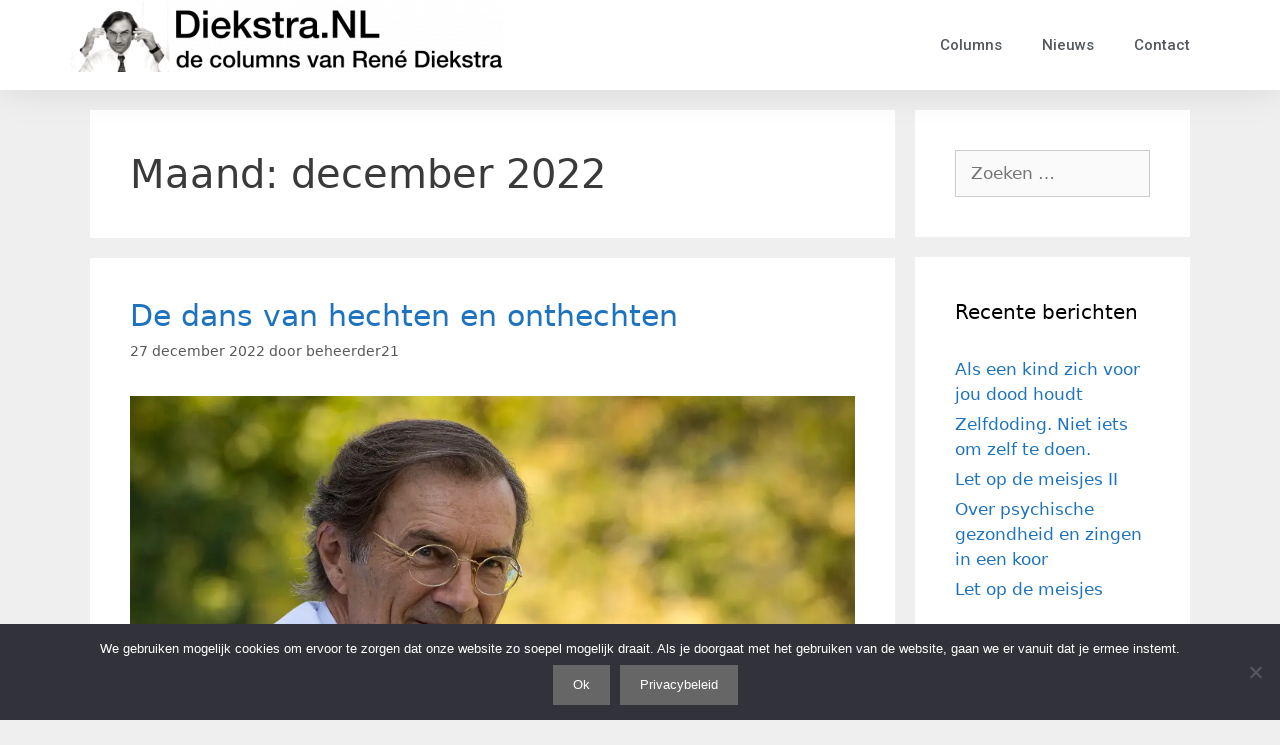

--- FILE ---
content_type: text/html; charset=UTF-8
request_url: https://diekstra.nl/2022/12/
body_size: 19537
content:
<!DOCTYPE html>
<html lang="nl-NL">
<head>
	<meta charset="UTF-8">
	<title>december 2022 &#8211; Diekstra.NL</title>
<meta name='robots' content='max-image-preview:large' />
<meta name="viewport" content="width=device-width, initial-scale=1"><link rel='dns-prefetch' href='//hb.wpmucdn.com' />
<link rel='dns-prefetch' href='//b384385.smushcdn.com' />
<link rel="alternate" type="application/rss+xml" title="Diekstra.NL &raquo; feed" href="https://diekstra.nl/feed/" />
<link rel="alternate" type="application/rss+xml" title="Diekstra.NL &raquo; reactiesfeed" href="https://diekstra.nl/comments/feed/" />
<script>
window._wpemojiSettings = {"baseUrl":"https:\/\/s.w.org\/images\/core\/emoji\/14.0.0\/72x72\/","ext":".png","svgUrl":"https:\/\/s.w.org\/images\/core\/emoji\/14.0.0\/svg\/","svgExt":".svg","source":{"concatemoji":"https:\/\/diekstra.nl\/wp-includes\/js\/wp-emoji-release.min.js?ver=6.4.7"}};
/*! This file is auto-generated */
!function(i,n){var o,s,e;function c(e){try{var t={supportTests:e,timestamp:(new Date).valueOf()};sessionStorage.setItem(o,JSON.stringify(t))}catch(e){}}function p(e,t,n){e.clearRect(0,0,e.canvas.width,e.canvas.height),e.fillText(t,0,0);var t=new Uint32Array(e.getImageData(0,0,e.canvas.width,e.canvas.height).data),r=(e.clearRect(0,0,e.canvas.width,e.canvas.height),e.fillText(n,0,0),new Uint32Array(e.getImageData(0,0,e.canvas.width,e.canvas.height).data));return t.every(function(e,t){return e===r[t]})}function u(e,t,n){switch(t){case"flag":return n(e,"\ud83c\udff3\ufe0f\u200d\u26a7\ufe0f","\ud83c\udff3\ufe0f\u200b\u26a7\ufe0f")?!1:!n(e,"\ud83c\uddfa\ud83c\uddf3","\ud83c\uddfa\u200b\ud83c\uddf3")&&!n(e,"\ud83c\udff4\udb40\udc67\udb40\udc62\udb40\udc65\udb40\udc6e\udb40\udc67\udb40\udc7f","\ud83c\udff4\u200b\udb40\udc67\u200b\udb40\udc62\u200b\udb40\udc65\u200b\udb40\udc6e\u200b\udb40\udc67\u200b\udb40\udc7f");case"emoji":return!n(e,"\ud83e\udef1\ud83c\udffb\u200d\ud83e\udef2\ud83c\udfff","\ud83e\udef1\ud83c\udffb\u200b\ud83e\udef2\ud83c\udfff")}return!1}function f(e,t,n){var r="undefined"!=typeof WorkerGlobalScope&&self instanceof WorkerGlobalScope?new OffscreenCanvas(300,150):i.createElement("canvas"),a=r.getContext("2d",{willReadFrequently:!0}),o=(a.textBaseline="top",a.font="600 32px Arial",{});return e.forEach(function(e){o[e]=t(a,e,n)}),o}function t(e){var t=i.createElement("script");t.src=e,t.defer=!0,i.head.appendChild(t)}"undefined"!=typeof Promise&&(o="wpEmojiSettingsSupports",s=["flag","emoji"],n.supports={everything:!0,everythingExceptFlag:!0},e=new Promise(function(e){i.addEventListener("DOMContentLoaded",e,{once:!0})}),new Promise(function(t){var n=function(){try{var e=JSON.parse(sessionStorage.getItem(o));if("object"==typeof e&&"number"==typeof e.timestamp&&(new Date).valueOf()<e.timestamp+604800&&"object"==typeof e.supportTests)return e.supportTests}catch(e){}return null}();if(!n){if("undefined"!=typeof Worker&&"undefined"!=typeof OffscreenCanvas&&"undefined"!=typeof URL&&URL.createObjectURL&&"undefined"!=typeof Blob)try{var e="postMessage("+f.toString()+"("+[JSON.stringify(s),u.toString(),p.toString()].join(",")+"));",r=new Blob([e],{type:"text/javascript"}),a=new Worker(URL.createObjectURL(r),{name:"wpTestEmojiSupports"});return void(a.onmessage=function(e){c(n=e.data),a.terminate(),t(n)})}catch(e){}c(n=f(s,u,p))}t(n)}).then(function(e){for(var t in e)n.supports[t]=e[t],n.supports.everything=n.supports.everything&&n.supports[t],"flag"!==t&&(n.supports.everythingExceptFlag=n.supports.everythingExceptFlag&&n.supports[t]);n.supports.everythingExceptFlag=n.supports.everythingExceptFlag&&!n.supports.flag,n.DOMReady=!1,n.readyCallback=function(){n.DOMReady=!0}}).then(function(){return e}).then(function(){var e;n.supports.everything||(n.readyCallback(),(e=n.source||{}).concatemoji?t(e.concatemoji):e.wpemoji&&e.twemoji&&(t(e.twemoji),t(e.wpemoji)))}))}((window,document),window._wpemojiSettings);
</script>
<!-- diekstra.nl is managing ads with Advanced Ads 1.54.1 --><script id="dieks-ready">
			window.advanced_ads_ready=function(e,a){a=a||"complete";var d=function(e){return"interactive"===a?"loading"!==e:"complete"===e};d(document.readyState)?e():document.addEventListener("readystatechange",(function(a){d(a.target.readyState)&&e()}),{once:"interactive"===a})},window.advanced_ads_ready_queue=window.advanced_ads_ready_queue||[];		</script>
		<style id='wp-emoji-styles-inline-css'>

	img.wp-smiley, img.emoji {
		display: inline !important;
		border: none !important;
		box-shadow: none !important;
		height: 1em !important;
		width: 1em !important;
		margin: 0 0.07em !important;
		vertical-align: -0.1em !important;
		background: none !important;
		padding: 0 !important;
	}
</style>
<link rel='stylesheet' id='wp-block-library-css' href='https://hb.wpmucdn.com/diekstra.nl/8f3aec69-db00-42c1-9007-927b0302863a.css' media='all' />
<style id='classic-theme-styles-inline-css'>
/*! This file is auto-generated */
.wp-block-button__link{color:#fff;background-color:#32373c;border-radius:9999px;box-shadow:none;text-decoration:none;padding:calc(.667em + 2px) calc(1.333em + 2px);font-size:1.125em}.wp-block-file__button{background:#32373c;color:#fff;text-decoration:none}
</style>
<style id='global-styles-inline-css'>
body{--wp--preset--color--black: #000000;--wp--preset--color--cyan-bluish-gray: #abb8c3;--wp--preset--color--white: #ffffff;--wp--preset--color--pale-pink: #f78da7;--wp--preset--color--vivid-red: #cf2e2e;--wp--preset--color--luminous-vivid-orange: #ff6900;--wp--preset--color--luminous-vivid-amber: #fcb900;--wp--preset--color--light-green-cyan: #7bdcb5;--wp--preset--color--vivid-green-cyan: #00d084;--wp--preset--color--pale-cyan-blue: #8ed1fc;--wp--preset--color--vivid-cyan-blue: #0693e3;--wp--preset--color--vivid-purple: #9b51e0;--wp--preset--color--contrast: var(--contrast);--wp--preset--color--contrast-2: var(--contrast-2);--wp--preset--color--contrast-3: var(--contrast-3);--wp--preset--color--base: var(--base);--wp--preset--color--base-2: var(--base-2);--wp--preset--color--base-3: var(--base-3);--wp--preset--color--accent: var(--accent);--wp--preset--gradient--vivid-cyan-blue-to-vivid-purple: linear-gradient(135deg,rgba(6,147,227,1) 0%,rgb(155,81,224) 100%);--wp--preset--gradient--light-green-cyan-to-vivid-green-cyan: linear-gradient(135deg,rgb(122,220,180) 0%,rgb(0,208,130) 100%);--wp--preset--gradient--luminous-vivid-amber-to-luminous-vivid-orange: linear-gradient(135deg,rgba(252,185,0,1) 0%,rgba(255,105,0,1) 100%);--wp--preset--gradient--luminous-vivid-orange-to-vivid-red: linear-gradient(135deg,rgba(255,105,0,1) 0%,rgb(207,46,46) 100%);--wp--preset--gradient--very-light-gray-to-cyan-bluish-gray: linear-gradient(135deg,rgb(238,238,238) 0%,rgb(169,184,195) 100%);--wp--preset--gradient--cool-to-warm-spectrum: linear-gradient(135deg,rgb(74,234,220) 0%,rgb(151,120,209) 20%,rgb(207,42,186) 40%,rgb(238,44,130) 60%,rgb(251,105,98) 80%,rgb(254,248,76) 100%);--wp--preset--gradient--blush-light-purple: linear-gradient(135deg,rgb(255,206,236) 0%,rgb(152,150,240) 100%);--wp--preset--gradient--blush-bordeaux: linear-gradient(135deg,rgb(254,205,165) 0%,rgb(254,45,45) 50%,rgb(107,0,62) 100%);--wp--preset--gradient--luminous-dusk: linear-gradient(135deg,rgb(255,203,112) 0%,rgb(199,81,192) 50%,rgb(65,88,208) 100%);--wp--preset--gradient--pale-ocean: linear-gradient(135deg,rgb(255,245,203) 0%,rgb(182,227,212) 50%,rgb(51,167,181) 100%);--wp--preset--gradient--electric-grass: linear-gradient(135deg,rgb(202,248,128) 0%,rgb(113,206,126) 100%);--wp--preset--gradient--midnight: linear-gradient(135deg,rgb(2,3,129) 0%,rgb(40,116,252) 100%);--wp--preset--font-size--small: 13px;--wp--preset--font-size--medium: 20px;--wp--preset--font-size--large: 36px;--wp--preset--font-size--x-large: 42px;--wp--preset--spacing--20: 0.44rem;--wp--preset--spacing--30: 0.67rem;--wp--preset--spacing--40: 1rem;--wp--preset--spacing--50: 1.5rem;--wp--preset--spacing--60: 2.25rem;--wp--preset--spacing--70: 3.38rem;--wp--preset--spacing--80: 5.06rem;--wp--preset--shadow--natural: 6px 6px 9px rgba(0, 0, 0, 0.2);--wp--preset--shadow--deep: 12px 12px 50px rgba(0, 0, 0, 0.4);--wp--preset--shadow--sharp: 6px 6px 0px rgba(0, 0, 0, 0.2);--wp--preset--shadow--outlined: 6px 6px 0px -3px rgba(255, 255, 255, 1), 6px 6px rgba(0, 0, 0, 1);--wp--preset--shadow--crisp: 6px 6px 0px rgba(0, 0, 0, 1);}:where(.is-layout-flex){gap: 0.5em;}:where(.is-layout-grid){gap: 0.5em;}body .is-layout-flow > .alignleft{float: left;margin-inline-start: 0;margin-inline-end: 2em;}body .is-layout-flow > .alignright{float: right;margin-inline-start: 2em;margin-inline-end: 0;}body .is-layout-flow > .aligncenter{margin-left: auto !important;margin-right: auto !important;}body .is-layout-constrained > .alignleft{float: left;margin-inline-start: 0;margin-inline-end: 2em;}body .is-layout-constrained > .alignright{float: right;margin-inline-start: 2em;margin-inline-end: 0;}body .is-layout-constrained > .aligncenter{margin-left: auto !important;margin-right: auto !important;}body .is-layout-constrained > :where(:not(.alignleft):not(.alignright):not(.alignfull)){max-width: var(--wp--style--global--content-size);margin-left: auto !important;margin-right: auto !important;}body .is-layout-constrained > .alignwide{max-width: var(--wp--style--global--wide-size);}body .is-layout-flex{display: flex;}body .is-layout-flex{flex-wrap: wrap;align-items: center;}body .is-layout-flex > *{margin: 0;}body .is-layout-grid{display: grid;}body .is-layout-grid > *{margin: 0;}:where(.wp-block-columns.is-layout-flex){gap: 2em;}:where(.wp-block-columns.is-layout-grid){gap: 2em;}:where(.wp-block-post-template.is-layout-flex){gap: 1.25em;}:where(.wp-block-post-template.is-layout-grid){gap: 1.25em;}.has-black-color{color: var(--wp--preset--color--black) !important;}.has-cyan-bluish-gray-color{color: var(--wp--preset--color--cyan-bluish-gray) !important;}.has-white-color{color: var(--wp--preset--color--white) !important;}.has-pale-pink-color{color: var(--wp--preset--color--pale-pink) !important;}.has-vivid-red-color{color: var(--wp--preset--color--vivid-red) !important;}.has-luminous-vivid-orange-color{color: var(--wp--preset--color--luminous-vivid-orange) !important;}.has-luminous-vivid-amber-color{color: var(--wp--preset--color--luminous-vivid-amber) !important;}.has-light-green-cyan-color{color: var(--wp--preset--color--light-green-cyan) !important;}.has-vivid-green-cyan-color{color: var(--wp--preset--color--vivid-green-cyan) !important;}.has-pale-cyan-blue-color{color: var(--wp--preset--color--pale-cyan-blue) !important;}.has-vivid-cyan-blue-color{color: var(--wp--preset--color--vivid-cyan-blue) !important;}.has-vivid-purple-color{color: var(--wp--preset--color--vivid-purple) !important;}.has-black-background-color{background-color: var(--wp--preset--color--black) !important;}.has-cyan-bluish-gray-background-color{background-color: var(--wp--preset--color--cyan-bluish-gray) !important;}.has-white-background-color{background-color: var(--wp--preset--color--white) !important;}.has-pale-pink-background-color{background-color: var(--wp--preset--color--pale-pink) !important;}.has-vivid-red-background-color{background-color: var(--wp--preset--color--vivid-red) !important;}.has-luminous-vivid-orange-background-color{background-color: var(--wp--preset--color--luminous-vivid-orange) !important;}.has-luminous-vivid-amber-background-color{background-color: var(--wp--preset--color--luminous-vivid-amber) !important;}.has-light-green-cyan-background-color{background-color: var(--wp--preset--color--light-green-cyan) !important;}.has-vivid-green-cyan-background-color{background-color: var(--wp--preset--color--vivid-green-cyan) !important;}.has-pale-cyan-blue-background-color{background-color: var(--wp--preset--color--pale-cyan-blue) !important;}.has-vivid-cyan-blue-background-color{background-color: var(--wp--preset--color--vivid-cyan-blue) !important;}.has-vivid-purple-background-color{background-color: var(--wp--preset--color--vivid-purple) !important;}.has-black-border-color{border-color: var(--wp--preset--color--black) !important;}.has-cyan-bluish-gray-border-color{border-color: var(--wp--preset--color--cyan-bluish-gray) !important;}.has-white-border-color{border-color: var(--wp--preset--color--white) !important;}.has-pale-pink-border-color{border-color: var(--wp--preset--color--pale-pink) !important;}.has-vivid-red-border-color{border-color: var(--wp--preset--color--vivid-red) !important;}.has-luminous-vivid-orange-border-color{border-color: var(--wp--preset--color--luminous-vivid-orange) !important;}.has-luminous-vivid-amber-border-color{border-color: var(--wp--preset--color--luminous-vivid-amber) !important;}.has-light-green-cyan-border-color{border-color: var(--wp--preset--color--light-green-cyan) !important;}.has-vivid-green-cyan-border-color{border-color: var(--wp--preset--color--vivid-green-cyan) !important;}.has-pale-cyan-blue-border-color{border-color: var(--wp--preset--color--pale-cyan-blue) !important;}.has-vivid-cyan-blue-border-color{border-color: var(--wp--preset--color--vivid-cyan-blue) !important;}.has-vivid-purple-border-color{border-color: var(--wp--preset--color--vivid-purple) !important;}.has-vivid-cyan-blue-to-vivid-purple-gradient-background{background: var(--wp--preset--gradient--vivid-cyan-blue-to-vivid-purple) !important;}.has-light-green-cyan-to-vivid-green-cyan-gradient-background{background: var(--wp--preset--gradient--light-green-cyan-to-vivid-green-cyan) !important;}.has-luminous-vivid-amber-to-luminous-vivid-orange-gradient-background{background: var(--wp--preset--gradient--luminous-vivid-amber-to-luminous-vivid-orange) !important;}.has-luminous-vivid-orange-to-vivid-red-gradient-background{background: var(--wp--preset--gradient--luminous-vivid-orange-to-vivid-red) !important;}.has-very-light-gray-to-cyan-bluish-gray-gradient-background{background: var(--wp--preset--gradient--very-light-gray-to-cyan-bluish-gray) !important;}.has-cool-to-warm-spectrum-gradient-background{background: var(--wp--preset--gradient--cool-to-warm-spectrum) !important;}.has-blush-light-purple-gradient-background{background: var(--wp--preset--gradient--blush-light-purple) !important;}.has-blush-bordeaux-gradient-background{background: var(--wp--preset--gradient--blush-bordeaux) !important;}.has-luminous-dusk-gradient-background{background: var(--wp--preset--gradient--luminous-dusk) !important;}.has-pale-ocean-gradient-background{background: var(--wp--preset--gradient--pale-ocean) !important;}.has-electric-grass-gradient-background{background: var(--wp--preset--gradient--electric-grass) !important;}.has-midnight-gradient-background{background: var(--wp--preset--gradient--midnight) !important;}.has-small-font-size{font-size: var(--wp--preset--font-size--small) !important;}.has-medium-font-size{font-size: var(--wp--preset--font-size--medium) !important;}.has-large-font-size{font-size: var(--wp--preset--font-size--large) !important;}.has-x-large-font-size{font-size: var(--wp--preset--font-size--x-large) !important;}
.wp-block-navigation a:where(:not(.wp-element-button)){color: inherit;}
:where(.wp-block-post-template.is-layout-flex){gap: 1.25em;}:where(.wp-block-post-template.is-layout-grid){gap: 1.25em;}
:where(.wp-block-columns.is-layout-flex){gap: 2em;}:where(.wp-block-columns.is-layout-grid){gap: 2em;}
.wp-block-pullquote{font-size: 1.5em;line-height: 1.6;}
</style>
<link rel='stylesheet' id='cookie-notice-front-css' href='https://hb.wpmucdn.com/diekstra.nl/52c8f074-11c8-4f65-b2fd-405c2f5008b2.css' media='all' />
<link rel='stylesheet' id='generate-style-grid-css' href='https://hb.wpmucdn.com/diekstra.nl/de3fa605-2a6d-48b5-93b8-1983b774095e.css' media='all' />
<link rel='stylesheet' id='generate-style-css' href='https://hb.wpmucdn.com/diekstra.nl/4e143676-ffa5-4813-ace4-498325125da5.css' media='all' />
<style id='generate-style-inline-css'>
body{background-color:#efefef;color:#3a3a3a;}a{color:#1e73be;}a:hover, a:focus, a:active{color:#000000;}body .grid-container{max-width:1100px;}.wp-block-group__inner-container{max-width:1100px;margin-left:auto;margin-right:auto;}:root{--contrast:#222222;--contrast-2:#575760;--contrast-3:#b2b2be;--base:#f0f0f0;--base-2:#f7f8f9;--base-3:#ffffff;--accent:#1e73be;}:root .has-contrast-color{color:var(--contrast);}:root .has-contrast-background-color{background-color:var(--contrast);}:root .has-contrast-2-color{color:var(--contrast-2);}:root .has-contrast-2-background-color{background-color:var(--contrast-2);}:root .has-contrast-3-color{color:var(--contrast-3);}:root .has-contrast-3-background-color{background-color:var(--contrast-3);}:root .has-base-color{color:var(--base);}:root .has-base-background-color{background-color:var(--base);}:root .has-base-2-color{color:var(--base-2);}:root .has-base-2-background-color{background-color:var(--base-2);}:root .has-base-3-color{color:var(--base-3);}:root .has-base-3-background-color{background-color:var(--base-3);}:root .has-accent-color{color:var(--accent);}:root .has-accent-background-color{background-color:var(--accent);}body, button, input, select, textarea{font-family:-apple-system, system-ui, BlinkMacSystemFont, "Segoe UI", Helvetica, Arial, sans-serif, "Apple Color Emoji", "Segoe UI Emoji", "Segoe UI Symbol";}body{line-height:1.5;}.entry-content > [class*="wp-block-"]:not(:last-child):not(.wp-block-heading){margin-bottom:1.5em;}.main-title{font-size:45px;}.main-navigation .main-nav ul ul li a{font-size:14px;}.sidebar .widget, .footer-widgets .widget{font-size:17px;}h1{font-weight:300;font-size:40px;}h2{font-weight:300;font-size:30px;}h3{font-size:20px;}h4{font-size:inherit;}h5{font-size:inherit;}@media (max-width:768px){.main-title{font-size:30px;}h1{font-size:30px;}h2{font-size:25px;}}.top-bar{background-color:#636363;color:#ffffff;}.top-bar a{color:#ffffff;}.top-bar a:hover{color:#303030;}.site-header{background-color:#ffffff;color:#3a3a3a;}.site-header a{color:#3a3a3a;}.main-title a,.main-title a:hover{color:#222222;}.site-description{color:#757575;}.main-navigation,.main-navigation ul ul{background-color:#222222;}.main-navigation .main-nav ul li a, .main-navigation .menu-toggle, .main-navigation .menu-bar-items{color:#ffffff;}.main-navigation .main-nav ul li:not([class*="current-menu-"]):hover > a, .main-navigation .main-nav ul li:not([class*="current-menu-"]):focus > a, .main-navigation .main-nav ul li.sfHover:not([class*="current-menu-"]) > a, .main-navigation .menu-bar-item:hover > a, .main-navigation .menu-bar-item.sfHover > a{color:#ffffff;background-color:#3f3f3f;}button.menu-toggle:hover,button.menu-toggle:focus,.main-navigation .mobile-bar-items a,.main-navigation .mobile-bar-items a:hover,.main-navigation .mobile-bar-items a:focus{color:#ffffff;}.main-navigation .main-nav ul li[class*="current-menu-"] > a{color:#ffffff;background-color:#3f3f3f;}.navigation-search input[type="search"],.navigation-search input[type="search"]:active, .navigation-search input[type="search"]:focus, .main-navigation .main-nav ul li.search-item.active > a, .main-navigation .menu-bar-items .search-item.active > a{color:#ffffff;background-color:#3f3f3f;}.main-navigation ul ul{background-color:#3f3f3f;}.main-navigation .main-nav ul ul li a{color:#ffffff;}.main-navigation .main-nav ul ul li:not([class*="current-menu-"]):hover > a,.main-navigation .main-nav ul ul li:not([class*="current-menu-"]):focus > a, .main-navigation .main-nav ul ul li.sfHover:not([class*="current-menu-"]) > a{color:#ffffff;background-color:#4f4f4f;}.main-navigation .main-nav ul ul li[class*="current-menu-"] > a{color:#ffffff;background-color:#4f4f4f;}.separate-containers .inside-article, .separate-containers .comments-area, .separate-containers .page-header, .one-container .container, .separate-containers .paging-navigation, .inside-page-header{background-color:#ffffff;}.entry-meta{color:#595959;}.entry-meta a{color:#595959;}.entry-meta a:hover{color:#1e73be;}.sidebar .widget{background-color:#ffffff;}.sidebar .widget .widget-title{color:#000000;}.footer-widgets{background-color:#ffffff;}.footer-widgets .widget-title{color:#000000;}.site-info{color:#ffffff;background-color:#222222;}.site-info a{color:#ffffff;}.site-info a:hover{color:#606060;}.footer-bar .widget_nav_menu .current-menu-item a{color:#606060;}input[type="text"],input[type="email"],input[type="url"],input[type="password"],input[type="search"],input[type="tel"],input[type="number"],textarea,select{color:#666666;background-color:#fafafa;border-color:#cccccc;}input[type="text"]:focus,input[type="email"]:focus,input[type="url"]:focus,input[type="password"]:focus,input[type="search"]:focus,input[type="tel"]:focus,input[type="number"]:focus,textarea:focus,select:focus{color:#666666;background-color:#ffffff;border-color:#bfbfbf;}button,html input[type="button"],input[type="reset"],input[type="submit"],a.button,a.wp-block-button__link:not(.has-background){color:#ffffff;background-color:#666666;}button:hover,html input[type="button"]:hover,input[type="reset"]:hover,input[type="submit"]:hover,a.button:hover,button:focus,html input[type="button"]:focus,input[type="reset"]:focus,input[type="submit"]:focus,a.button:focus,a.wp-block-button__link:not(.has-background):active,a.wp-block-button__link:not(.has-background):focus,a.wp-block-button__link:not(.has-background):hover{color:#ffffff;background-color:#3f3f3f;}a.generate-back-to-top{background-color:rgba( 0,0,0,0.4 );color:#ffffff;}a.generate-back-to-top:hover,a.generate-back-to-top:focus{background-color:rgba( 0,0,0,0.6 );color:#ffffff;}:root{--gp-search-modal-bg-color:var(--base-3);--gp-search-modal-text-color:var(--contrast);--gp-search-modal-overlay-bg-color:rgba(0,0,0,0.2);}@media (max-width:768px){.main-navigation .menu-bar-item:hover > a, .main-navigation .menu-bar-item.sfHover > a{background:none;color:#ffffff;}}.inside-top-bar{padding:10px;}.inside-header{padding:40px;}.site-main .wp-block-group__inner-container{padding:40px;}.entry-content .alignwide, body:not(.no-sidebar) .entry-content .alignfull{margin-left:-40px;width:calc(100% + 80px);max-width:calc(100% + 80px);}.rtl .menu-item-has-children .dropdown-menu-toggle{padding-left:20px;}.rtl .main-navigation .main-nav ul li.menu-item-has-children > a{padding-right:20px;}.site-info{padding:20px;}@media (max-width:768px){.separate-containers .inside-article, .separate-containers .comments-area, .separate-containers .page-header, .separate-containers .paging-navigation, .one-container .site-content, .inside-page-header{padding:30px;}.site-main .wp-block-group__inner-container{padding:30px;}.site-info{padding-right:10px;padding-left:10px;}.entry-content .alignwide, body:not(.no-sidebar) .entry-content .alignfull{margin-left:-30px;width:calc(100% + 60px);max-width:calc(100% + 60px);}}.one-container .sidebar .widget{padding:0px;}/* End cached CSS */@media (max-width:768px){.main-navigation .menu-toggle,.main-navigation .mobile-bar-items,.sidebar-nav-mobile:not(#sticky-placeholder){display:block;}.main-navigation ul,.gen-sidebar-nav{display:none;}[class*="nav-float-"] .site-header .inside-header > *{float:none;clear:both;}}
</style>
<link rel='stylesheet' id='generate-mobile-style-css' href='https://hb.wpmucdn.com/diekstra.nl/3b05de36-583e-46dd-a22f-e91ee3b587ae.css' media='all' />
<link rel='stylesheet' id='generate-font-icons-css' href='https://hb.wpmucdn.com/diekstra.nl/bcc2131c-41af-438c-9ac9-a00b054ed87d.css' media='all' />
<link rel='stylesheet' id='elementor-frontend-css' href='https://hb.wpmucdn.com/diekstra.nl/a40c4f6d-320a-4719-a04e-4c6614587d6f.css' media='all' />
<link rel='stylesheet' id='wphb-1-css' href='https://hb.wpmucdn.com/diekstra.nl/1aaafc97-ac7f-4556-a92a-4e4df90c7661.css' media='all' />
<link rel='stylesheet' id='elementor-icons-css' href='https://hb.wpmucdn.com/diekstra.nl/e18682e3-80d1-4e8b-85dc-2e9c5fb61201.css' media='all' />
<link rel='stylesheet' id='wphb-2-css' href='https://hb.wpmucdn.com/diekstra.nl/b65bce65-3121-438a-8639-1742452c2373.css' media='all' />
<link rel='stylesheet' id='elementor-post-1143-css' href='https://hb.wpmucdn.com/diekstra.nl/1b05af6b-5792-425e-adbb-afd202435bcc.css' media='all' />
<link rel='stylesheet' id='elementor-pro-css' href='https://hb.wpmucdn.com/diekstra.nl/7479a0a0-60bf-49fc-ba11-d55589e05164.css' media='all' />
<link rel='stylesheet' id='font-awesome-5-all-css' href='https://hb.wpmucdn.com/diekstra.nl/c7ca77f7-abad-44a1-950d-be2307cd2bca.css' media='all' />
<link rel='stylesheet' id='font-awesome-4-shim-css' href='https://hb.wpmucdn.com/diekstra.nl/6e63b332-1ad4-45c7-85d5-66020639e953.css' media='all' />
<link rel='stylesheet' id='elementor-global-css' href='https://hb.wpmucdn.com/diekstra.nl/7c66e230-7893-4a98-af3f-c810352a3771.css' media='all' />
<link rel='stylesheet' id='elementor-post-69-css' href='https://hb.wpmucdn.com/diekstra.nl/b082d25b-71d4-4ea4-9e53-5721bee3f52b.css' media='all' />
<link rel='stylesheet' id='elementor-post-212-css' href='https://hb.wpmucdn.com/diekstra.nl/b88b5fdb-7f84-497e-b101-36f5f77b1205.css' media='all' />
<link rel='stylesheet' id='google-fonts-1-css' href='https://fonts.googleapis.com/css?family=Roboto%3A100%2C100italic%2C200%2C200italic%2C300%2C300italic%2C400%2C400italic%2C500%2C500italic%2C600%2C600italic%2C700%2C700italic%2C800%2C800italic%2C900%2C900italic%7CRoboto+Slab%3A100%2C100italic%2C200%2C200italic%2C300%2C300italic%2C400%2C400italic%2C500%2C500italic%2C600%2C600italic%2C700%2C700italic%2C800%2C800italic%2C900%2C900italic&#038;display=auto&#038;ver=6.4.7' media='all' />
<link rel='stylesheet' id='elementor-icons-shared-0-css' href='https://hb.wpmucdn.com/diekstra.nl/b3452846-45de-4524-8384-fab1a97644f3.css' media='all' />
<link rel='stylesheet' id='elementor-icons-fa-solid-css' href='https://hb.wpmucdn.com/diekstra.nl/194523cb-2db6-40dc-b388-01c96df6c738.css' media='all' />
<link rel="preconnect" href="https://fonts.gstatic.com/" crossorigin><script id="cookie-notice-front-js-before">
var cnArgs = {"ajaxUrl":"https:\/\/diekstra.nl\/wp-admin\/admin-ajax.php","nonce":"db60bc79cb","hideEffect":"fade","position":"bottom","onScroll":false,"onScrollOffset":100,"onClick":false,"cookieName":"cookie_notice_accepted","cookieTime":2592000,"cookieTimeRejected":2592000,"globalCookie":false,"redirection":false,"cache":false,"revokeCookies":false,"revokeCookiesOpt":"automatic"};
</script>
<script src="https://hb.wpmucdn.com/diekstra.nl/f57360b3-fba5-4144-a8d7-3e84b44c547a.js" id="cookie-notice-front-js"></script>
<script src="https://hb.wpmucdn.com/diekstra.nl/9d4a90ab-b749-476f-9231-fd8ba8e52abf.js" id="jquery-core-js"></script>
<script src="https://hb.wpmucdn.com/diekstra.nl/7aac7da0-75fd-4845-b64c-f40a7f8e358f.js" id="jquery-migrate-js"></script>
<script src="https://hb.wpmucdn.com/diekstra.nl/9e173f97-528e-41fb-b5c7-f355baa46406.js" id="font-awesome-4-shim-js"></script>
<link rel="https://api.w.org/" href="https://diekstra.nl/wp-json/" /><link rel="EditURI" type="application/rsd+xml" title="RSD" href="https://diekstra.nl/xmlrpc.php?rsd" />
<meta name="generator" content="WordPress 6.4.7" />
		<script>
			document.documentElement.className = document.documentElement.className.replace('no-js', 'js');
		</script>
				<style>
			.no-js img.lazyload {
				display: none;
			}

			figure.wp-block-image img.lazyloading {
				min-width: 150px;
			}

						.lazyload, .lazyloading {
				opacity: 0;
			}

			.lazyloaded {
				opacity: 1;
				transition: opacity 400ms;
				transition-delay: 0ms;
			}

					</style>
		<meta name="generator" content="Elementor 3.24.4; features: additional_custom_breakpoints; settings: css_print_method-external, google_font-enabled, font_display-auto">
			<style>
				.e-con.e-parent:nth-of-type(n+4):not(.e-lazyloaded):not(.e-no-lazyload),
				.e-con.e-parent:nth-of-type(n+4):not(.e-lazyloaded):not(.e-no-lazyload) * {
					background-image: none !important;
				}
				@media screen and (max-height: 1024px) {
					.e-con.e-parent:nth-of-type(n+3):not(.e-lazyloaded):not(.e-no-lazyload),
					.e-con.e-parent:nth-of-type(n+3):not(.e-lazyloaded):not(.e-no-lazyload) * {
						background-image: none !important;
					}
				}
				@media screen and (max-height: 640px) {
					.e-con.e-parent:nth-of-type(n+2):not(.e-lazyloaded):not(.e-no-lazyload),
					.e-con.e-parent:nth-of-type(n+2):not(.e-lazyloaded):not(.e-no-lazyload) * {
						background-image: none !important;
					}
				}
			</style>
			<!-- Global site tag (gtag.js) - Google Analytics -->
<script async src="https://www.googletagmanager.com/gtag/js?id=G-3B6PPX53G3"></script>
<script>
  window.dataLayer = window.dataLayer || [];
  function gtag(){dataLayer.push(arguments);}
  gtag('js', new Date());

  gtag('config', 'G-3B6PPX53G3');
</script></head>

<body class="archive date wp-embed-responsive cookies-not-set right-sidebar nav-below-header separate-containers fluid-header active-footer-widgets-0 nav-aligned-left header-aligned-left dropdown-hover elementor-default elementor-kit-1143 aa-prefix-dieks-" itemtype="https://schema.org/Blog" itemscope>

	<a class="screen-reader-text skip-link" href="#content" title="Ga naar de inhoud">Ga naar de inhoud</a>		<div data-elementor-type="header" data-elementor-id="69" class="elementor elementor-69 elementor-bc-flex-widget elementor-location-header" data-elementor-post-type="elementor_library">
					<section class="elementor-section elementor-top-section elementor-element elementor-element-6a13864e elementor-section-content-middle elementor-section-boxed elementor-section-height-default elementor-section-height-default" data-id="6a13864e" data-element_type="section" data-settings="{&quot;background_background&quot;:&quot;classic&quot;}">
						<div class="elementor-container elementor-column-gap-no">
					<div class="elementor-column elementor-col-50 elementor-top-column elementor-element elementor-element-4f85e71a" data-id="4f85e71a" data-element_type="column">
			<div class="elementor-widget-wrap elementor-element-populated">
						<div class="elementor-element elementor-element-14307bb elementor-widget elementor-widget-image" data-id="14307bb" data-element_type="widget" data-widget_type="image.default">
				<div class="elementor-widget-container">
														<a href="https://diekstra.nl">
							<img data-src="https://b384385.smushcdn.com/384385/wp-content/uploads/elementor/thumbs/Diekstra-oo7pdjr9if14gyw9wjev8piflg6nx4u7gy8ta3l0k0.png?lossy=0&strip=1&webp=1" title="Diekstra" alt="Diekstra" loading="lazy" src="[data-uri]" class="lazyload" /><noscript><img src="https://b384385.smushcdn.com/384385/wp-content/uploads/elementor/thumbs/Diekstra-oo7pdjr9if14gyw9wjev8piflg6nx4u7gy8ta3l0k0.png?lossy=0&strip=1&webp=1" title="Diekstra" alt="Diekstra" loading="lazy" /></noscript>								</a>
													</div>
				</div>
					</div>
		</div>
				<div class="elementor-column elementor-col-50 elementor-top-column elementor-element elementor-element-321d445b" data-id="321d445b" data-element_type="column">
			<div class="elementor-widget-wrap elementor-element-populated">
						<div class="elementor-element elementor-element-3f099a5f elementor-nav-menu__align-end elementor-nav-menu--stretch elementor-nav-menu--dropdown-tablet elementor-nav-menu__text-align-aside elementor-nav-menu--toggle elementor-nav-menu--burger elementor-widget elementor-widget-nav-menu" data-id="3f099a5f" data-element_type="widget" data-settings="{&quot;full_width&quot;:&quot;stretch&quot;,&quot;layout&quot;:&quot;horizontal&quot;,&quot;submenu_icon&quot;:{&quot;value&quot;:&quot;&lt;i class=\&quot;fas fa-caret-down\&quot;&gt;&lt;\/i&gt;&quot;,&quot;library&quot;:&quot;fa-solid&quot;},&quot;toggle&quot;:&quot;burger&quot;}" data-widget_type="nav-menu.default">
				<div class="elementor-widget-container">
						<nav aria-label="Menu" class="elementor-nav-menu--main elementor-nav-menu__container elementor-nav-menu--layout-horizontal e--pointer-overline e--animation-fade">
				<ul id="menu-1-3f099a5f" class="elementor-nav-menu"><li class="menu-item menu-item-type-post_type menu-item-object-page menu-item-home menu-item-13"><a href="https://diekstra.nl/" class="elementor-item">Columns</a></li>
<li class="menu-item menu-item-type-post_type menu-item-object-page menu-item-179"><a href="https://diekstra.nl/nieuws/" class="elementor-item">Nieuws</a></li>
<li class="menu-item menu-item-type-post_type menu-item-object-page menu-item-17"><a href="https://diekstra.nl/contact/" class="elementor-item">Contact</a></li>
</ul>			</nav>
					<div class="elementor-menu-toggle" role="button" tabindex="0" aria-label="Menu toggle" aria-expanded="false">
			<i aria-hidden="true" role="presentation" class="elementor-menu-toggle__icon--open eicon-menu-bar"></i><i aria-hidden="true" role="presentation" class="elementor-menu-toggle__icon--close eicon-close"></i>			<span class="elementor-screen-only">Menu</span>
		</div>
					<nav class="elementor-nav-menu--dropdown elementor-nav-menu__container" aria-hidden="true">
				<ul id="menu-2-3f099a5f" class="elementor-nav-menu"><li class="menu-item menu-item-type-post_type menu-item-object-page menu-item-home menu-item-13"><a href="https://diekstra.nl/" class="elementor-item" tabindex="-1">Columns</a></li>
<li class="menu-item menu-item-type-post_type menu-item-object-page menu-item-179"><a href="https://diekstra.nl/nieuws/" class="elementor-item" tabindex="-1">Nieuws</a></li>
<li class="menu-item menu-item-type-post_type menu-item-object-page menu-item-17"><a href="https://diekstra.nl/contact/" class="elementor-item" tabindex="-1">Contact</a></li>
</ul>			</nav>
				</div>
				</div>
					</div>
		</div>
					</div>
		</section>
				</div>
		
	<div class="site grid-container container hfeed grid-parent" id="page">
				<div class="site-content" id="content">
			
	<div class="content-area grid-parent mobile-grid-100 grid-75 tablet-grid-75" id="primary">
		<main class="site-main" id="main">
					<header class="page-header" aria-label="Pagina">
			
			<h1 class="page-title">
				Maand: <span>december 2022</span>			</h1>

					</header>
		<article id="post-18664" class="post-18664 post type-post status-publish format-standard has-post-thumbnail hentry category-columns" itemtype="https://schema.org/CreativeWork" itemscope>
	<div class="inside-article">
					<header class="entry-header">
				<h2 class="entry-title" itemprop="headline"><a href="https://diekstra.nl/de-dans-van-hechten-en-onthechten/" rel="bookmark">De dans van hechten en onthechten</a></h2>		<div class="entry-meta">
			<span class="posted-on"><time class="updated" datetime="2023-01-07T13:18:07+01:00" itemprop="dateModified">7 januari 2023</time><time class="entry-date published" datetime="2022-12-27T21:27:28+01:00" itemprop="datePublished">27 december 2022</time></span> <span class="byline">door <span class="author vcard" itemprop="author" itemtype="https://schema.org/Person" itemscope><a class="url fn n" href="https://diekstra.nl/author/beheerder21/" title="Alle berichten tonen van beheerder21" rel="author" itemprop="url"><span class="author-name" itemprop="name">beheerder21</span></a></span></span> 		</div>
					</header>
			<div class="post-image">
						
						<a href="https://diekstra.nl/de-dans-van-hechten-en-onthechten/">
							<img fetchpriority="high" width="1235" height="744" src="https://b384385.smushcdn.com/384385/wp-content/uploads/2019/12/Rene-Psychologie-voor-thuis-en-op-het-werk.jpg?lossy=0&strip=1&webp=1" class="attachment-full size-full wp-post-image" alt="" itemprop="image" decoding="async" srcset="https://b384385.smushcdn.com/384385/wp-content/uploads/2019/12/Rene-Psychologie-voor-thuis-en-op-het-werk.jpg?lossy=0&amp;strip=1&amp;webp=1 1235w, https://b384385.smushcdn.com/384385/wp-content/uploads/2019/12/Rene-Psychologie-voor-thuis-en-op-het-werk-300x181.jpg?lossy=0&amp;strip=1&amp;webp=1 300w, https://b384385.smushcdn.com/384385/wp-content/uploads/2019/12/Rene-Psychologie-voor-thuis-en-op-het-werk-1024x617.jpg?lossy=0&amp;strip=1&amp;webp=1 1024w, https://b384385.smushcdn.com/384385/wp-content/uploads/2019/12/Rene-Psychologie-voor-thuis-en-op-het-werk-768x463.jpg?lossy=0&amp;strip=1&amp;webp=1 768w" sizes="(max-width: 1235px) 100vw, 1235px" />
						</a>
					</div>
			<div class="entry-content" itemprop="text">
				<p>Eergisteren was ik gast in het radioprogramma Maxnieuwsweekend. De laatste aflevering van het meest beluisterde radioduo, Mieke van der Weij en Peter de Bie. Hij neemt na zo’n dertig jaar afscheid, gaat met pensioen. Zij gaat verder met een nog te kiezen, meen ik, medepresentator. Hoe dan ook, alle reden om Peter ter afscheid in het zonnetje te zetten. Maar ook, een van de kwaliteiten van het programma, aandacht te besteden aan de serieuze, ik zou zelfs haast zeggen psychologische, kanten van zo’n levensbeslissing als afscheid nemen, met pensioen gaan. Daarover is Mieke, heel symbolisch in het laatste kwartier van de uitzending, met mij in gesprek gegaan. Ik stip een paar thema’s daaruit aan. Veel mensen hebben moeite met afscheid nemen. Hoe komt dat? En hoe neem je op een goede manier afscheid? Mijn antwoord op de eerste vraag is dat ons leven een voortdurende dans van hechten en onthechten is. Om aan leven te beginnen en te overleven moeten we ons hechten. Aan voedingsbronnen, anderen, ideeen, idealen, aktiviteiten, waarden. Zonder zulke hechtingen kunnen we ons niet ontwikkelen, hebben we geen bestaan, geen toekomst. Maar hechtingen hebben beperkte geldigheidswaarde, moeten bij tijd en wijle versterkt of vervangen worden of zelfs verdwijnen. Om zelfstandig en vrij en zolang mogelijk te bestaan moeten we ook kunnen onthechten. Goodbye kunnen zeggen. Leven is hechten en onthechten, vastmaken en loslaten, ons losscheuren en losgescheurd worden.  Dat doet op bepaalde momenten pijn, soms zelfs heel veel pijn. Terwijl wij mensen, begrijpelijk, pijnvermijders zijn. En terwijl het juist bij een groot verlies of afscheid cruciaal is het dieptepunt van de pijn op te zoeken en te willen leren verdragen. Immers, op het diepste punt van het dal is er nog maar één weg. De weg omhoog. Mijn tweede antwoord? Goed afscheid nemen vergt moed. De moed om je bewust te willen zijn van je eigen pijn en daaraan het hoofd te bieden. De moed ook om anderen deelgenoot te maken van jouw pijn. En de moed deelgenoot van de afscheidspijn van anderen te zijn. Wat het er vaak niet gemakkelijker op maakt, is dat de pijn van het huidige (dreigende) verlies of afscheid de pijn van eerdere verliezen los kan woelen en de angst voor emotionele ontreddering, emotioneel controleverlies, kan doen opspelen. Zo kan het gebeuren dat we helaas te laat beseffen dat we sterke gevoelens voor een verloren ander of situatie hadden maar die niet op tijd hebben herkend, erkend en aan- of uitgesproken. Precies daarom is het meest essentiele dat wij voor anderen en anderen voor ons in afscheidssituaties kunnen betekenen een relatie of situatie bieden waarin we veilig genoeg tot de emotionele bodem kunnen gaan. Ad fundum dus. Ad fundum afscheid nemen van iemand is zo belangrijk, omdat het ons een gelegenheid geeft te uiten wat deze persoon voor ons heeft betekend, en ons afscheid van hem of haar te markeren als een memorabele gebeurtenis, waardig voor zowel herdenking als afsluiting. Kortom, in zekere zin is er niets zo hechtend als een goed afscheid.</p>
			</div>

					<footer class="entry-meta" aria-label="Berichtmeta">
			<span class="cat-links"><span class="screen-reader-text">Categorieën </span><a href="https://diekstra.nl/category/columns/" rel="category tag">Columns</a></span> 		</footer>
			</div>
</article>
<article id="post-18592" class="post-18592 post type-post status-publish format-standard has-post-thumbnail hentry category-columns" itemtype="https://schema.org/CreativeWork" itemscope>
	<div class="inside-article">
					<header class="entry-header">
				<h2 class="entry-title" itemprop="headline"><a href="https://diekstra.nl/het-doel-van-voetbal/" rel="bookmark">Het doel van voetbal?</a></h2>		<div class="entry-meta">
			<span class="posted-on"><time class="updated" datetime="2022-12-20T17:38:52+01:00" itemprop="dateModified">20 december 2022</time><time class="entry-date published" datetime="2022-12-19T21:27:32+01:00" itemprop="datePublished">19 december 2022</time></span> <span class="byline">door <span class="author vcard" itemprop="author" itemtype="https://schema.org/Person" itemscope><a class="url fn n" href="https://diekstra.nl/author/beheerder21/" title="Alle berichten tonen van beheerder21" rel="author" itemprop="url"><span class="author-name" itemprop="name">beheerder21</span></a></span></span> 		</div>
					</header>
			<div class="post-image">
						
						<a href="https://diekstra.nl/het-doel-van-voetbal/">
							<img width="1280" height="1028" data-src="https://b384385.smushcdn.com/384385/wp-content/uploads/2022/12/child-g4bf22e3c9_1280.jpg?lossy=0&strip=1&webp=1" class="attachment-full size-full wp-post-image lazyload" alt="" itemprop="image" decoding="async" data-srcset="https://b384385.smushcdn.com/384385/wp-content/uploads/2022/12/child-g4bf22e3c9_1280.jpg?lossy=0&amp;strip=1&amp;webp=1 1280w, https://b384385.smushcdn.com/384385/wp-content/uploads/2022/12/child-g4bf22e3c9_1280-300x241.jpg?lossy=0&amp;strip=1&amp;webp=1 300w, https://b384385.smushcdn.com/384385/wp-content/uploads/2022/12/child-g4bf22e3c9_1280-1024x822.jpg?lossy=0&amp;strip=1&amp;webp=1 1024w, https://b384385.smushcdn.com/384385/wp-content/uploads/2022/12/child-g4bf22e3c9_1280-768x617.jpg?lossy=0&amp;strip=1&amp;webp=1 768w" data-sizes="(max-width: 1280px) 100vw, 1280px" src="[data-uri]" style="--smush-placeholder-width: 1280px; --smush-placeholder-aspect-ratio: 1280/1028;" /><noscript><img width="1280" height="1028" src="https://b384385.smushcdn.com/384385/wp-content/uploads/2022/12/child-g4bf22e3c9_1280.jpg?lossy=0&strip=1&webp=1" class="attachment-full size-full wp-post-image" alt="" itemprop="image" decoding="async" srcset="https://b384385.smushcdn.com/384385/wp-content/uploads/2022/12/child-g4bf22e3c9_1280.jpg?lossy=0&amp;strip=1&amp;webp=1 1280w, https://b384385.smushcdn.com/384385/wp-content/uploads/2022/12/child-g4bf22e3c9_1280-300x241.jpg?lossy=0&amp;strip=1&amp;webp=1 300w, https://b384385.smushcdn.com/384385/wp-content/uploads/2022/12/child-g4bf22e3c9_1280-1024x822.jpg?lossy=0&amp;strip=1&amp;webp=1 1024w, https://b384385.smushcdn.com/384385/wp-content/uploads/2022/12/child-g4bf22e3c9_1280-768x617.jpg?lossy=0&amp;strip=1&amp;webp=1 768w" sizes="(max-width: 1280px) 100vw, 1280px" /></noscript>
						</a>
					</div>
			<div class="entry-content" itemprop="text">
				<p>Bestaat er eigenlijk wel zoiets als voetbal? Volgens 300 miljoen spelers  op de velden wereldwijd en  4 miljard fans langs de lijn, de tribune, televisie of sociale media, overkoepeld door de wereld voetbal federatie (FIFA), wel. Ik ben het niet met hen eens. Voor wie de benaming voetbalfederatie’ serieus neemt, moet het een spel zijn dat uitsluitend met de voeten wordt gespeeld. Dus niet, zoals vrijdag Nederland-Argentinie, met je handen duwen en trekken aan kleren en lichaam van je tegenstander, met je beide armen zijn bovenlichaam ‘omhelzen’ zodat hij niet weg en jou dus te snel af kan zijn. En al helemaal niet met je ellebogen diens gezicht of andere lichaamsdelen herhaaldelijk flinke optaters verkopen. En dan na afloop ook nog eens gaan schelden tegen scheidsrechters, coaches of tegenstanders. En toch vinden zulke praktijken en meer aan de lopende band plaats. Voetbalwedstrijden? Het woord is sowieso misplaatst. Want tijdens zulke wedstrijden mag je ook nog je hoofd als stormram inzetten. Kortom, je mag je hoogste en laagste lichaamsdelen, hoofd, voeten en mond, misbruiken  zolang  je het maar niet al te onmiskenbaar opzettelijk doet om de de tegenstander onderuit te halen, te ontregelen of zoveel mogelijk pijn te doen. Terecht is de oudste benaming van het spel, daterend van halverwege de negentiende eeuw, niet footbal of futbal, maar soccer. Dat is een dialect- of slangwoord voor ‘association’, het met meerdere anderen tegen meerdere anderen spelen van een spel. Dat kan het overigens niet zijn wat dit ‘rare’ spel zo mateloos populair maakt. Er zijn tal van  associatief-sportieve spelen, denk aan rugby. Maar geen daarvan is zo populair. Wat maakt voetbal zo ‘doeltreffend’. Is het vermaak? Is het voor kortere of langere tijd doen opleven van identiteits- of groepsvorming. Is het opvlammend nationalisme? Hoewel geen ware liefhebber moet ik toegeven dat voetbal de waarschijnlijk meest democratische en psychologische van alle associatieve sporten is. Bedenk alleen maar dat  het maken van een doelpunt veelal het direct zichtbare resultaat is van de creativiteit van een groep waarin een enkeling (cfr Messi) duidelijk zichtbaar de hoofdrol mag spelen en waarin het zo handig mogelijk omgaan met frustraties voor alle groepsleden een hoofddoel is. Kortom, voetbal is vooral frustratie-educatie. Van volwassenen door elkaar, van jongeren door volwassenen, en van volwassenen door jongeren. Zie dit alleszeggende relaas van een coach over ouder-educatie langs de lijn. Halverwege tijdens een voetbalwedstijd riep hij een van zijn zevenjarige spelertjes bij zich en vroeg: ‘Weet jij wat samenwerken is, wat een team is? “Ja!”. knikte het  joch. “En”, ging de coach verder, “je weet ook zeker wel dat als een penalty wordt toegewezen, je niet gaat protesteren, schelden, de scheidsrechter bedreigen of hem een mafkees noemen?” Het jochie knikte opnieuw. “En je weet ook dat als ik je uit de ploeg haal zodat een andere jongen ook een kans krijgt te spelen, het niet sportief is om mij een dumbo te noemen”. Weer knikte het jochie. “Goed”, zei de coach. “Ga nu naar daarginds en leg dit allemaal aan je moeder uit!”</p>
<p>&nbsp;</p>
<p>&nbsp;</p>
<p>Image by <a href="https://pixabay.com/users/bottomlayercz0-728373/?utm_source=link-attribution&amp;utm_medium=referral&amp;utm_campaign=image&amp;utm_content=613199">bottomlayercz0</a> from <a href="https://pixabay.com//?utm_source=link-attribution&amp;utm_medium=referral&amp;utm_campaign=image&amp;utm_content=613199">Pixabay</a>&nbsp;</p>
			</div>

					<footer class="entry-meta" aria-label="Berichtmeta">
			<span class="cat-links"><span class="screen-reader-text">Categorieën </span><a href="https://diekstra.nl/category/columns/" rel="category tag">Columns</a></span> 		</footer>
			</div>
</article>
<article id="post-18587" class="post-18587 post type-post status-publish format-standard hentry category-uncategorized" itemtype="https://schema.org/CreativeWork" itemscope>
	<div class="inside-article">
					<header class="entry-header">
				<h2 class="entry-title" itemprop="headline"><a href="https://diekstra.nl/afscheid/" rel="bookmark">Afscheid</a></h2>		<div class="entry-meta">
			<span class="posted-on"><time class="entry-date published" datetime="2022-12-18T13:02:07+01:00" itemprop="datePublished">18 december 2022</time></span> <span class="byline">door <span class="author vcard" itemprop="author" itemtype="https://schema.org/Person" itemscope><a class="url fn n" href="https://diekstra.nl/author/beheerder21/" title="Alle berichten tonen van beheerder21" rel="author" itemprop="url"><span class="author-name" itemprop="name">beheerder21</span></a></span></span> 		</div>
					</header>
			
			<div class="entry-content" itemprop="text">
				<p>&#8220;Na ruim 28 jaar en meer dan 1350 uitzendingen op zaterdagochtend van 08.30 uur tot 11.00 uur, heeft presentator Peter de Bie afscheid genomen van de radio. Hij presenteerde vandaag voor het laatst Nieuwsweekend (Omroep MAX) op NPO Radio 1. Je luistert de uitzending hier terug.&#8221;</p>
<p><a href="https://www.nporadio1.nl/nieuws/cultuur-media/19d93124-f4e0-4eb1-8bbd-a4ea95d5fe84/de-laatste-uitzending-van-nieuwsweekend-van-peter-de-bie" target="_blank" rel="noopener">Luister hier de uitzending bij NPO1</a></p>
			</div>

					<footer class="entry-meta" aria-label="Berichtmeta">
			<span class="cat-links"><span class="screen-reader-text">Categorieën </span><a href="https://diekstra.nl/category/uncategorized/" rel="category tag">Uncategorized</a></span> 		</footer>
			</div>
</article>
<article id="post-18590" class="post-18590 post type-post status-publish format-standard has-post-thumbnail hentry category-columns" itemtype="https://schema.org/CreativeWork" itemscope>
	<div class="inside-article">
					<header class="entry-header">
				<h2 class="entry-title" itemprop="headline"><a href="https://diekstra.nl/draaglastdraagkracht/" rel="bookmark">Over draaglast en draagkracht</a></h2>		<div class="entry-meta">
			<span class="posted-on"><time class="updated" datetime="2022-12-20T17:36:17+01:00" itemprop="dateModified">20 december 2022</time><time class="entry-date published" datetime="2022-12-12T21:21:07+01:00" itemprop="datePublished">12 december 2022</time></span> <span class="byline">door <span class="author vcard" itemprop="author" itemtype="https://schema.org/Person" itemscope><a class="url fn n" href="https://diekstra.nl/author/beheerder21/" title="Alle berichten tonen van beheerder21" rel="author" itemprop="url"><span class="author-name" itemprop="name">beheerder21</span></a></span></span> 		</div>
					</header>
			<div class="post-image">
						
						<a href="https://diekstra.nl/draaglastdraagkracht/">
							<img width="1235" height="744" data-src="https://b384385.smushcdn.com/384385/wp-content/uploads/2019/12/Rene-Psychologie-voor-thuis-en-op-het-werk.jpg?lossy=0&strip=1&webp=1" class="attachment-full size-full wp-post-image lazyload" alt="" itemprop="image" decoding="async" data-srcset="https://b384385.smushcdn.com/384385/wp-content/uploads/2019/12/Rene-Psychologie-voor-thuis-en-op-het-werk.jpg?lossy=0&amp;strip=1&amp;webp=1 1235w, https://b384385.smushcdn.com/384385/wp-content/uploads/2019/12/Rene-Psychologie-voor-thuis-en-op-het-werk-300x181.jpg?lossy=0&amp;strip=1&amp;webp=1 300w, https://b384385.smushcdn.com/384385/wp-content/uploads/2019/12/Rene-Psychologie-voor-thuis-en-op-het-werk-1024x617.jpg?lossy=0&amp;strip=1&amp;webp=1 1024w, https://b384385.smushcdn.com/384385/wp-content/uploads/2019/12/Rene-Psychologie-voor-thuis-en-op-het-werk-768x463.jpg?lossy=0&amp;strip=1&amp;webp=1 768w" data-sizes="(max-width: 1235px) 100vw, 1235px" src="[data-uri]" style="--smush-placeholder-width: 1235px; --smush-placeholder-aspect-ratio: 1235/744;" /><noscript><img width="1235" height="744" src="https://b384385.smushcdn.com/384385/wp-content/uploads/2019/12/Rene-Psychologie-voor-thuis-en-op-het-werk.jpg?lossy=0&strip=1&webp=1" class="attachment-full size-full wp-post-image" alt="" itemprop="image" decoding="async" srcset="https://b384385.smushcdn.com/384385/wp-content/uploads/2019/12/Rene-Psychologie-voor-thuis-en-op-het-werk.jpg?lossy=0&amp;strip=1&amp;webp=1 1235w, https://b384385.smushcdn.com/384385/wp-content/uploads/2019/12/Rene-Psychologie-voor-thuis-en-op-het-werk-300x181.jpg?lossy=0&amp;strip=1&amp;webp=1 300w, https://b384385.smushcdn.com/384385/wp-content/uploads/2019/12/Rene-Psychologie-voor-thuis-en-op-het-werk-1024x617.jpg?lossy=0&amp;strip=1&amp;webp=1 1024w, https://b384385.smushcdn.com/384385/wp-content/uploads/2019/12/Rene-Psychologie-voor-thuis-en-op-het-werk-768x463.jpg?lossy=0&amp;strip=1&amp;webp=1 768w" sizes="(max-width: 1235px) 100vw, 1235px" /></noscript>
						</a>
					</div>
			<div class="entry-content" itemprop="text">
				<p>Wat is er aan de hand waardoor in de afgelopen jaren het percentage jongeren en (jong)volwassenen met psychische klachten zo sterk is gestegen? Het betreft dan voornamelijk angstklachten, depressieve stemmingsklachten en klachten die te maken hebben met alcohol of ander druggebruik. Op dit moment kampt maar liefst 1 op de 4 Nederlanders met zulke klachten. Het zijn klachten die hun functioneren op allerlei gebieden, zoals werk, studie, relaties, zelfbeeld, zelfvertrouwen en toekomstperspectief nadelig kunnen beinvloeden. Wat mij vooral opvalt bij degenen die zich bij mij met zulke klachten melden dat ze vaak ook burnout-achtige klachten hebben, vooral lichamelijke moeheid, gevoel van uitputting, concentratie- en geheugenproblemen, slaapproblemen, snel emotioneel en geirriteerd raken, en gevoelens van zinloosheid. Samenhangend met dat laatste, een aanzienlijk aantal  heeft sterk de neiging zichzelf te veroordelen voor het feit dat ze niet in staat zijn (gebleken) hun werk of studie goed te blijven uitoefenen. Alsof hun klachten of dreigende burnout in belangrijke mate hun eigen schuld is en ze er vanuit gaan dat anderen in hun werk- of studieomgeving daar waarschijnlijk net zo over denken. Vooral als de  uitval uit werk of groeps-/team studieopdrachten meer werk en werkdruk voor collega’s of medestudenten betekent. Dat is dan ook een van de eerste kwesties waarbij ik hen probeer te helpen: te begrijpen waar hun psychische, dreigende burnout- en stressklachten  vandaan komen en wat ze daaraan zelf wel maar ook niet aan kunnen doen en waar vooral bepaalde hulp, inschakeling of gedragsverandering van anderen, bijvoorbeeld van een manager, teamleider of docent, gewenst of vereist is. Want psychische en burnout-klachten zijn vrijwel altijd  symptoom van het feit dat er een te grote kloof  bestaat tussen enerzijds je draaglast en anderzijds je draagkracht. Reden voor mij voor te stellen samen die kloof te verkennen en waar mogelijk te dichten of te overbruggen met behulp van het  zogenoemde taakanalyse-interview. Daarmee wordt inderdaad eerst je draaglast geinventariseerd. Daaraan aansluitend wordt per taak/probleem nagegaan wat je aan middelen, materieel en financieel, aan sociale ondersteuning, aan vaardigheden en aan stressbestendigheid ter beschikking of nodig hebt om aan je draaglast goed het hoofd te bieden. Voorbeeld. Het maakt nogal een stress-verschil of jij zelf als ouder voldoende opleiding hebt gehad om je kinderen bij hun schoolwerk (af en toe) te begeleiden of dat je er werkelijk niets van snapt. Ander voorbeeld. Het maakt heel wat uit hoe veilig de kwaliteit van je buurt is en wat jullie als bewoners daar samen aan kunnen en bereid zijn te doen. Kortom, een goede inventarisatie van draaglast versus  draagkracht levert dikwijls behalve nieuwe denk- ook nieuwe oplossingrichtingen op. Zelfs tussen vader en zoon. Een jochie was bezig, terwijl zijn vader toekeek, om in de tuin een zware steen te verplaatsen. Dat lukte hem maar niet. Waarop zijn vader zei ‘Je moet al je krachten gebruiken!’. “Dat doe ik!” antwoordde het joch bozig. “Nee, dat doe je niet” reageerde de vader. “Want ik sta hier al een tijd en je hebt me nog niet gevraagd je te helpen”</p>
			</div>

					<footer class="entry-meta" aria-label="Berichtmeta">
			<span class="cat-links"><span class="screen-reader-text">Categorieën </span><a href="https://diekstra.nl/category/columns/" rel="category tag">Columns</a></span> 		</footer>
			</div>
</article>
<article id="post-18583" class="post-18583 post type-post status-publish format-standard has-post-thumbnail hentry category-columns" itemtype="https://schema.org/CreativeWork" itemscope>
	<div class="inside-article">
					<header class="entry-header">
				<h2 class="entry-title" itemprop="headline"><a href="https://diekstra.nl/succes-is-vaak-een-kwestie-van-geluk-hebben/" rel="bookmark">Succes is vaak een kwestie van geluk hebben</a></h2>		<div class="entry-meta">
			<span class="posted-on"><time class="updated" datetime="2022-12-05T13:17:13+01:00" itemprop="dateModified">5 december 2022</time><time class="entry-date published" datetime="2022-12-05T03:33:29+01:00" itemprop="datePublished">5 december 2022</time></span> <span class="byline">door <span class="author vcard" itemprop="author" itemtype="https://schema.org/Person" itemscope><a class="url fn n" href="https://diekstra.nl/author/beheerder21/" title="Alle berichten tonen van beheerder21" rel="author" itemprop="url"><span class="author-name" itemprop="name">beheerder21</span></a></span></span> 		</div>
					</header>
			<div class="post-image">
						
						<a href="https://diekstra.nl/succes-is-vaak-een-kwestie-van-geluk-hebben/">
							<img width="1280" height="960" data-src="https://b384385.smushcdn.com/384385/wp-content/uploads/2022/12/four-leaf-clover-ge87ac40a6_1920-scaled.jpg?lossy=0&strip=1&webp=1" class="attachment-full size-full wp-post-image lazyload" alt="" itemprop="image" decoding="async" data-srcset="https://b384385.smushcdn.com/384385/wp-content/uploads/2022/12/four-leaf-clover-ge87ac40a6_1920-scaled.jpg?lossy=0&amp;strip=1&amp;webp=1 1280w, https://b384385.smushcdn.com/384385/wp-content/uploads/2022/12/four-leaf-clover-ge87ac40a6_1920-300x225.jpg?lossy=0&amp;strip=1&amp;webp=1 300w, https://b384385.smushcdn.com/384385/wp-content/uploads/2022/12/four-leaf-clover-ge87ac40a6_1920-1024x768.jpg?lossy=0&amp;strip=1&amp;webp=1 1024w, https://b384385.smushcdn.com/384385/wp-content/uploads/2022/12/four-leaf-clover-ge87ac40a6_1920-768x576.jpg?lossy=0&amp;strip=1&amp;webp=1 768w, https://b384385.smushcdn.com/384385/wp-content/uploads/2022/12/four-leaf-clover-ge87ac40a6_1920-1536x1152.jpg?lossy=0&amp;strip=1&amp;webp=1 1536w" data-sizes="(max-width: 1280px) 100vw, 1280px" src="[data-uri]" style="--smush-placeholder-width: 1280px; --smush-placeholder-aspect-ratio: 1280/960;" /><noscript><img width="1280" height="960" src="https://b384385.smushcdn.com/384385/wp-content/uploads/2022/12/four-leaf-clover-ge87ac40a6_1920-scaled.jpg?lossy=0&strip=1&webp=1" class="attachment-full size-full wp-post-image" alt="" itemprop="image" decoding="async" srcset="https://b384385.smushcdn.com/384385/wp-content/uploads/2022/12/four-leaf-clover-ge87ac40a6_1920-scaled.jpg?lossy=0&amp;strip=1&amp;webp=1 1280w, https://b384385.smushcdn.com/384385/wp-content/uploads/2022/12/four-leaf-clover-ge87ac40a6_1920-300x225.jpg?lossy=0&amp;strip=1&amp;webp=1 300w, https://b384385.smushcdn.com/384385/wp-content/uploads/2022/12/four-leaf-clover-ge87ac40a6_1920-1024x768.jpg?lossy=0&amp;strip=1&amp;webp=1 1024w, https://b384385.smushcdn.com/384385/wp-content/uploads/2022/12/four-leaf-clover-ge87ac40a6_1920-768x576.jpg?lossy=0&amp;strip=1&amp;webp=1 768w, https://b384385.smushcdn.com/384385/wp-content/uploads/2022/12/four-leaf-clover-ge87ac40a6_1920-1536x1152.jpg?lossy=0&amp;strip=1&amp;webp=1 1536w" sizes="(max-width: 1280px) 100vw, 1280px" /></noscript>
						</a>
					</div>
			<div class="entry-content" itemprop="text">
				<p>Afgelopen week tijdens een lezing voor ambtenaren en andere werknemers bij de gemeente Deventer legde ik hen via hun  smartphone deze twee vragen voor: 1) Wie van jullie denkt dat jij beter auto/scooter rijdt dan de gemiddelde automobilist/scooterrijder in ons land? 2. Wie van jullie denkt dat jij beter met stress kunt omgaan gaan dan de collega’s gemiddeld? Op beide vragen antwoordde 60-70 % van de aanwezigen dat ze beter dan gemiddeld scoren. Formeel genomen raar, want  geen van de aanwezigen beschikt over onderzoek dat bewijst dat ze het op deze gebieden beter dan gemiddeld doen. Hebben die Deventenaren dan zo weinig zelfkennis of bescheidenheid? Zijn het grotendeels  opscheppers? Het ligt, gelukkig, wat complexer. Psycholoog en Nobelprijs winnaar Daniel Kahneman heeft onderzocht welke denkpatronen aangaande succes en mislukking  (of geluk en pech) de evolutie in ons mensen heeft ingebouwd. Kahneman spreekt van de Fundamentele Attributie ( = toeschrijvings-) Fout, kortweg FAF. Kahnemann: “Wanneer we anderen beoordelen zijn we geneigd hun successen toe te schrijven aan omstandigheden of geluk en hun fouten of falen aan hun persoonlijkheid of gebrek aan talenten terwijl  wanneer we onze eigen leven of gedrag beoordelen, we het omgekeerde doen. Onze successen schrijven we toe aan onze persoonlijkheid en onze mislukkingen aan omstandigheden of pech.”. Door onze FAF-neiging schrijven aan onszelf meer kwaliteiten toe dan waarover we feitelijk beschikken, en hebben we grote moeite met het  erkennen van de rol van geluk in ons leven. Het zijn met name de grote geluksvogels die daar het meest mee worstelen. Zij hebben het meest te verliezen bij de erkenning  dat wat ze bereikt hebben vaak minder te maken heeft met talent of inspanning dan met het feit dat het lot hen nu eenmaal beter gezind is geweest. Tal van zeer succesvolle mensen zoals Donald Trump &#8211; ook al mag je ‘m absoluut niet je kunt toch moeilijk ontkennen dat hij daar een supervoorbeeld van is &#8211; hebben grote moeite te accepteren dat hun successen vooral ook een kwestie van geluk zijn (geweest).  Donald accepteert maar niet dat zijn huidige falen, niet herkozen zijn als president, niet  het gevolg is geweest van toevallige omstandigheden, zoals haperende stemmachnies of vals spel door concurrenten maar van zijn voor een steeds  grotere groep Amerikanen immorele gedrag. Niet alleen reageert hij  zwaar beledigd als je begint over de waarschijnlijkheid van gewoon geluk als (mede)bepaler van zijn eerdere successen. Het maakt hem ook onzeker want het wijst erop dat hij minder zelfsturing en zelfcontrole over zijn levensloop heeft dan hij zelf graag wil geloven en wil dat anderen geloven. En dan is er nog dat andere belangrijke psychologische gevolg. Als succes vaak ook een kwestie van geluk is, en dat is het, dan betekent het dat we de ‘minder gelukkigen’ onder ons  niet zomaar verantwoordelijk kunnen houden voor hun ‘mindere’ prestaties en beroerdere levenssituaties en hen minstens  zo respektvol en meer ondersteunend hebben te behandelen dan de ‘geluksvogels’. Tenminste als respect en zoveel mogelijk gelijke kansen voor iedereen de cruciale morele waarde voor ons is.</p>
<p>&nbsp;</p>
<p>Image by <a href="https://pixabay.com/users/silviarita-3142410/?utm_source=link-attribution&amp;utm_medium=referral&amp;utm_campaign=image&amp;utm_content=3336774">Silvia</a> from <a href="https://pixabay.com//?utm_source=link-attribution&amp;utm_medium=referral&amp;utm_campaign=image&amp;utm_content=3336774">Pixabay</a>&nbsp;</p>
			</div>

					<footer class="entry-meta" aria-label="Berichtmeta">
			<span class="cat-links"><span class="screen-reader-text">Categorieën </span><a href="https://diekstra.nl/category/columns/" rel="category tag">Columns</a></span> 		</footer>
			</div>
</article>
		</main>
	</div>

	<div class="widget-area sidebar is-right-sidebar grid-25 tablet-grid-25 grid-parent" id="right-sidebar">
	<div class="inside-right-sidebar">
		<aside id="search-2" class="widget inner-padding widget_search"><form method="get" class="search-form" action="https://diekstra.nl/">
	<label>
		<span class="screen-reader-text">Zoek naar:</span>
		<input type="search" class="search-field" placeholder="Zoeken &hellip;" value="" name="s" title="Zoek naar:">
	</label>
	<input type="submit" class="search-submit" value="Zoeken"></form>
</aside>
		<aside id="recent-posts-2" class="widget inner-padding widget_recent_entries">
		<h2 class="widget-title">Recente berichten</h2>
		<ul>
											<li>
					<a href="https://diekstra.nl/als-een-kind-zich-voor-jou-dood-houdt/">Als een kind zich voor jou dood houdt</a>
									</li>
											<li>
					<a href="https://diekstra.nl/zelfdoding-niet-iets-om-zelf-te-doen/">Zelfdoding. Niet iets om zelf te doen.</a>
									</li>
											<li>
					<a href="https://diekstra.nl/let-op-de-meisjes-ii/">Let op de meisjes II</a>
									</li>
											<li>
					<a href="https://diekstra.nl/over-psychische-gezondheid-en-zingen-in-een-koor/">Over psychische gezondheid en zingen in een koor</a>
									</li>
											<li>
					<a href="https://diekstra.nl/let-op-de-meisjes/">Let op de meisjes</a>
									</li>
					</ul>

		</aside><aside id="archives-2" class="widget inner-padding widget_archive"><h2 class="widget-title">Archieven</h2>
			<ul>
					<li><a href='https://diekstra.nl/2024/11/'>november 2024</a></li>
	<li><a href='https://diekstra.nl/2024/09/'>september 2024</a></li>
	<li><a href='https://diekstra.nl/2024/05/'>mei 2024</a></li>
	<li><a href='https://diekstra.nl/2024/04/'>april 2024</a></li>
	<li><a href='https://diekstra.nl/2024/03/'>maart 2024</a></li>
	<li><a href='https://diekstra.nl/2024/02/'>februari 2024</a></li>
	<li><a href='https://diekstra.nl/2024/01/'>januari 2024</a></li>
	<li><a href='https://diekstra.nl/2023/12/'>december 2023</a></li>
	<li><a href='https://diekstra.nl/2023/11/'>november 2023</a></li>
	<li><a href='https://diekstra.nl/2023/10/'>oktober 2023</a></li>
	<li><a href='https://diekstra.nl/2023/09/'>september 2023</a></li>
	<li><a href='https://diekstra.nl/2023/08/'>augustus 2023</a></li>
	<li><a href='https://diekstra.nl/2023/07/'>juli 2023</a></li>
	<li><a href='https://diekstra.nl/2023/06/'>juni 2023</a></li>
	<li><a href='https://diekstra.nl/2023/05/'>mei 2023</a></li>
	<li><a href='https://diekstra.nl/2023/04/'>april 2023</a></li>
	<li><a href='https://diekstra.nl/2023/03/'>maart 2023</a></li>
	<li><a href='https://diekstra.nl/2023/02/'>februari 2023</a></li>
	<li><a href='https://diekstra.nl/2023/01/'>januari 2023</a></li>
	<li><a href='https://diekstra.nl/2022/12/' aria-current="page">december 2022</a></li>
	<li><a href='https://diekstra.nl/2022/11/'>november 2022</a></li>
	<li><a href='https://diekstra.nl/2022/10/'>oktober 2022</a></li>
	<li><a href='https://diekstra.nl/2022/09/'>september 2022</a></li>
	<li><a href='https://diekstra.nl/2022/08/'>augustus 2022</a></li>
	<li><a href='https://diekstra.nl/2022/07/'>juli 2022</a></li>
	<li><a href='https://diekstra.nl/2022/06/'>juni 2022</a></li>
	<li><a href='https://diekstra.nl/2022/05/'>mei 2022</a></li>
	<li><a href='https://diekstra.nl/2022/04/'>april 2022</a></li>
	<li><a href='https://diekstra.nl/2022/03/'>maart 2022</a></li>
	<li><a href='https://diekstra.nl/2022/02/'>februari 2022</a></li>
	<li><a href='https://diekstra.nl/2022/01/'>januari 2022</a></li>
	<li><a href='https://diekstra.nl/2021/12/'>december 2021</a></li>
	<li><a href='https://diekstra.nl/2021/11/'>november 2021</a></li>
	<li><a href='https://diekstra.nl/2021/10/'>oktober 2021</a></li>
	<li><a href='https://diekstra.nl/2021/09/'>september 2021</a></li>
	<li><a href='https://diekstra.nl/2021/08/'>augustus 2021</a></li>
	<li><a href='https://diekstra.nl/2021/07/'>juli 2021</a></li>
	<li><a href='https://diekstra.nl/2021/06/'>juni 2021</a></li>
	<li><a href='https://diekstra.nl/2021/05/'>mei 2021</a></li>
	<li><a href='https://diekstra.nl/2021/04/'>april 2021</a></li>
	<li><a href='https://diekstra.nl/2021/03/'>maart 2021</a></li>
	<li><a href='https://diekstra.nl/2021/02/'>februari 2021</a></li>
	<li><a href='https://diekstra.nl/2021/01/'>januari 2021</a></li>
	<li><a href='https://diekstra.nl/2020/12/'>december 2020</a></li>
	<li><a href='https://diekstra.nl/2020/11/'>november 2020</a></li>
	<li><a href='https://diekstra.nl/2020/10/'>oktober 2020</a></li>
	<li><a href='https://diekstra.nl/2020/09/'>september 2020</a></li>
	<li><a href='https://diekstra.nl/2020/08/'>augustus 2020</a></li>
	<li><a href='https://diekstra.nl/2020/07/'>juli 2020</a></li>
	<li><a href='https://diekstra.nl/2020/06/'>juni 2020</a></li>
	<li><a href='https://diekstra.nl/2020/05/'>mei 2020</a></li>
	<li><a href='https://diekstra.nl/2020/04/'>april 2020</a></li>
	<li><a href='https://diekstra.nl/2020/03/'>maart 2020</a></li>
	<li><a href='https://diekstra.nl/2020/02/'>februari 2020</a></li>
	<li><a href='https://diekstra.nl/2020/01/'>januari 2020</a></li>
	<li><a href='https://diekstra.nl/2019/12/'>december 2019</a></li>
	<li><a href='https://diekstra.nl/2019/11/'>november 2019</a></li>
	<li><a href='https://diekstra.nl/2019/10/'>oktober 2019</a></li>
	<li><a href='https://diekstra.nl/2019/09/'>september 2019</a></li>
	<li><a href='https://diekstra.nl/2019/08/'>augustus 2019</a></li>
	<li><a href='https://diekstra.nl/2019/07/'>juli 2019</a></li>
	<li><a href='https://diekstra.nl/2019/06/'>juni 2019</a></li>
	<li><a href='https://diekstra.nl/2019/05/'>mei 2019</a></li>
	<li><a href='https://diekstra.nl/2019/04/'>april 2019</a></li>
	<li><a href='https://diekstra.nl/2019/03/'>maart 2019</a></li>
	<li><a href='https://diekstra.nl/2019/02/'>februari 2019</a></li>
	<li><a href='https://diekstra.nl/2019/01/'>januari 2019</a></li>
	<li><a href='https://diekstra.nl/2018/12/'>december 2018</a></li>
	<li><a href='https://diekstra.nl/2018/11/'>november 2018</a></li>
	<li><a href='https://diekstra.nl/2018/10/'>oktober 2018</a></li>
	<li><a href='https://diekstra.nl/2018/09/'>september 2018</a></li>
	<li><a href='https://diekstra.nl/2018/08/'>augustus 2018</a></li>
	<li><a href='https://diekstra.nl/2018/07/'>juli 2018</a></li>
	<li><a href='https://diekstra.nl/2018/06/'>juni 2018</a></li>
	<li><a href='https://diekstra.nl/2018/05/'>mei 2018</a></li>
	<li><a href='https://diekstra.nl/2018/03/'>maart 2018</a></li>
	<li><a href='https://diekstra.nl/2018/02/'>februari 2018</a></li>
	<li><a href='https://diekstra.nl/2018/01/'>januari 2018</a></li>
	<li><a href='https://diekstra.nl/2017/12/'>december 2017</a></li>
	<li><a href='https://diekstra.nl/2015/06/'>juni 2015</a></li>
			</ul>

			</aside>	</div>
</div>

	</div>
</div>


<div class="site-footer">
			<div data-elementor-type="footer" data-elementor-id="212" class="elementor elementor-212 elementor-bc-flex-widget elementor-location-footer" data-elementor-post-type="elementor_library">
					<section class="elementor-section elementor-top-section elementor-element elementor-element-718023bf elementor-section-height-min-height elementor-section-content-middle elementor-section-boxed elementor-section-height-default elementor-section-items-middle" data-id="718023bf" data-element_type="section" data-settings="{&quot;background_background&quot;:&quot;classic&quot;}">
						<div class="elementor-container elementor-column-gap-default">
					<div class="elementor-column elementor-col-50 elementor-top-column elementor-element elementor-element-6dcaf8a" data-id="6dcaf8a" data-element_type="column">
			<div class="elementor-widget-wrap elementor-element-populated">
						<div class="elementor-element elementor-element-6b6dfc73 elementor-widget elementor-widget-heading" data-id="6b6dfc73" data-element_type="widget" data-widget_type="heading.default">
				<div class="elementor-widget-container">
			<p class="elementor-heading-title elementor-size-default"><a href="https://diekstra.nl/privacybeleid/">Lees voordat u gebruik maakt van onze website, ons privacybeleid goed door: https://diekstra.nl/privacybeleid/ . Door gebruik te maken van onze website, gaat u akkoord met ons privacybeleid. (C) 1970-2018 Professor Dr. Rene Diekstra en andere rechthebbenden. Alle rechten voorbehouden.</a></p>		</div>
				</div>
					</div>
		</div>
				<div class="elementor-column elementor-col-50 elementor-top-column elementor-element elementor-element-7c210066" data-id="7c210066" data-element_type="column">
			<div class="elementor-widget-wrap">
							</div>
		</div>
					</div>
		</section>
				</div>
		</div>


			<script type="text/javascript">
				var _paq = _paq || [];
								_paq.push(['trackPageView']);
								(function () {
					var u = "https://analytics3.wpmudev.com/";
					_paq.push(['setTrackerUrl', u + 'track/']);
					_paq.push(['setSiteId', '9055']);
					var d   = document, g = d.createElement('script'), s = d.getElementsByTagName('script')[0];
					g.type  = 'text/javascript';
					g.async = true;
					g.defer = true;
					g.src   = 'https://analytics.wpmucdn.com/matomo.js';
					s.parentNode.insertBefore(g, s);
				})();
			</script>
			<script id="generate-a11y">!function(){"use strict";if("querySelector"in document&&"addEventListener"in window){var e=document.body;e.addEventListener("mousedown",function(){e.classList.add("using-mouse")}),e.addEventListener("keydown",function(){e.classList.remove("using-mouse")})}}();</script>			<script type='text/javascript'>
				const lazyloadRunObserver = () => {
					const lazyloadBackgrounds = document.querySelectorAll( `.e-con.e-parent:not(.e-lazyloaded)` );
					const lazyloadBackgroundObserver = new IntersectionObserver( ( entries ) => {
						entries.forEach( ( entry ) => {
							if ( entry.isIntersecting ) {
								let lazyloadBackground = entry.target;
								if( lazyloadBackground ) {
									lazyloadBackground.classList.add( 'e-lazyloaded' );
								}
								lazyloadBackgroundObserver.unobserve( entry.target );
							}
						});
					}, { rootMargin: '200px 0px 200px 0px' } );
					lazyloadBackgrounds.forEach( ( lazyloadBackground ) => {
						lazyloadBackgroundObserver.observe( lazyloadBackground );
					} );
				};
				const events = [
					'DOMContentLoaded',
					'elementor/lazyload/observe',
				];
				events.forEach( ( event ) => {
					document.addEventListener( event, lazyloadRunObserver );
				} );
			</script>
			<!--[if lte IE 11]>
<script src="https://hb.wpmucdn.com/diekstra.nl/5e628ded-c16c-4e49-8348-0f411579ceaa.js" id="generate-classlist-js"></script>
<![endif]-->
<script id="generate-menu-js-extra">
var generatepressMenu = {"toggleOpenedSubMenus":"1","openSubMenuLabel":"Open het sub-menu","closeSubMenuLabel":"Sub-menu sluiten"};
</script>
<script src="https://hb.wpmucdn.com/diekstra.nl/b4ba908e-954c-471a-924e-720b7580d320.js" id="generate-menu-js"></script>
<script src="https://hb.wpmucdn.com/diekstra.nl/0391bf64-b5ec-4dd6-9cfa-d3190e1bb87c.js" id="smartmenus-js"></script>
<script src="https://hb.wpmucdn.com/diekstra.nl/33b94797-9359-42cf-a088-f43dec59e265.js" id="smush-lazy-load-js"></script>
<script src="https://diekstra.nl/wp-content/plugins/elementor-pro/assets/js/webpack-pro.runtime.min.js?ver=3.24.2" id="elementor-pro-webpack-runtime-js"></script>
<script src="https://diekstra.nl/wp-content/plugins/elementor/assets/js/webpack.runtime.min.js?ver=3.24.4" id="elementor-webpack-runtime-js"></script>
<script src="https://hb.wpmucdn.com/diekstra.nl/7530dc01-ffe0-41d7-8d2c-30db995cc2dc.js" id="elementor-frontend-modules-js"></script>
<script src="https://hb.wpmucdn.com/diekstra.nl/ccb3a372-97e5-458a-88ee-181b56b4943e.js" id="wphb-3-js"></script>
<script src="https://diekstra.nl/wp-includes/js/dist/vendor/wp-polyfill.min.js?ver=3.15.0" id="wp-polyfill-js"></script>
<script src="https://hb.wpmucdn.com/diekstra.nl/9c41a20f-5d95-4827-9cd1-8af0d45f9b1c.js" id="wphb-4-js"></script>
<script id="wphb-4-js-after">
wp.i18n.setLocaleData( { 'text direction\u0004ltr': [ 'ltr' ] } );
</script>
<script id="elementor-pro-frontend-js-before">
var ElementorProFrontendConfig = {"ajaxurl":"https:\/\/diekstra.nl\/wp-admin\/admin-ajax.php","nonce":"772b6fe494","urls":{"assets":"https:\/\/diekstra.nl\/wp-content\/plugins\/elementor-pro\/assets\/","rest":"https:\/\/diekstra.nl\/wp-json\/"},"settings":{"lazy_load_background_images":true},"shareButtonsNetworks":{"facebook":{"title":"Facebook","has_counter":true},"twitter":{"title":"Twitter"},"linkedin":{"title":"LinkedIn","has_counter":true},"pinterest":{"title":"Pinterest","has_counter":true},"reddit":{"title":"Reddit","has_counter":true},"vk":{"title":"VK","has_counter":true},"odnoklassniki":{"title":"OK","has_counter":true},"tumblr":{"title":"Tumblr"},"digg":{"title":"Digg"},"skype":{"title":"Skype"},"stumbleupon":{"title":"StumbleUpon","has_counter":true},"mix":{"title":"Mix"},"telegram":{"title":"Telegram"},"pocket":{"title":"Pocket","has_counter":true},"xing":{"title":"XING","has_counter":true},"whatsapp":{"title":"WhatsApp"},"email":{"title":"Email"},"print":{"title":"Print"},"x-twitter":{"title":"X"},"threads":{"title":"Threads"}},
"facebook_sdk":{"lang":"nl_NL","app_id":""},"lottie":{"defaultAnimationUrl":"https:\/\/diekstra.nl\/wp-content\/plugins\/elementor-pro\/modules\/lottie\/assets\/animations\/default.json"}};
</script>
<script src="https://hb.wpmucdn.com/diekstra.nl/f14a7884-bb47-4a5c-9f45-2a08cf28aa15.js" id="elementor-pro-frontend-js"></script>
<script src="https://diekstra.nl/wp-includes/js/jquery/ui/core.min.js?ver=1.13.2" id="jquery-ui-core-js"></script>
<script id="elementor-frontend-js-before">
var elementorFrontendConfig = {"environmentMode":{"edit":false,"wpPreview":false,"isScriptDebug":false},"i18n":{"shareOnFacebook":"Deel via Facebook","shareOnTwitter":"Deel via Twitter","pinIt":"Pin dit","download":"Downloaden","downloadImage":"Download afbeelding","fullscreen":"Volledig scherm","zoom":"Zoom","share":"Delen","playVideo":"Video afspelen","previous":"Vorige","next":"Volgende","close":"Sluiten","a11yCarouselWrapperAriaLabel":"Carrousel | Horizontaal scrollen: pijl links & rechts","a11yCarouselPrevSlideMessage":"Vorige slide","a11yCarouselNextSlideMessage":"Volgende slide","a11yCarouselFirstSlideMessage":"Ga naar de eerste slide","a11yCarouselLastSlideMessage":"Ga naar de laatste slide","a11yCarouselPaginationBulletMessage":"Ga naar slide"},"is_rtl":false,"breakpoints":{"xs":0,"sm":480,"md":768,"lg":1025,"xl":1440,"xxl":1600},"responsive":{"breakpoints":{"mobile":{"label":"Mobiel portret","value":767,"default_value":767,"direction":"max","is_enabled":true},"mobile_extra":{"label":"Mobiel landschap","value":880,"default_value":880,"direction":"max","is_enabled":false},"tablet":{"label":"Tablet portret","value":1024,"default_value":1024,"direction":"max","is_enabled":true},"tablet_extra":{"label":"Tablet landschap","value":1200,"default_value":1200,"direction":"max","is_enabled":false},"laptop":{"label":"Laptop","value":1366,"default_value":1366,"direction":"max","is_enabled":false},"widescreen":{"label":"Breedbeeld","value":2400,"default_value":2400,"direction":"min","is_enabled":false}}},
"version":"3.24.4","is_static":false,"experimentalFeatures":{"additional_custom_breakpoints":true,"container_grid":true,"e_swiper_latest":true,"e_nested_atomic_repeaters":true,"e_onboarding":true,"theme_builder_v2":true,"home_screen":true,"ai-layout":true,"landing-pages":true,"link-in-bio":true,"floating-buttons":true,"display-conditions":true,"form-submissions":true},"urls":{"assets":"https:\/\/diekstra.nl\/wp-content\/plugins\/elementor\/assets\/","ajaxurl":"https:\/\/diekstra.nl\/wp-admin\/admin-ajax.php"},"nonces":{"floatingButtonsClickTracking":"e8d657d550"},"swiperClass":"swiper","settings":{"editorPreferences":[]},"kit":{"global_image_lightbox":"yes","active_breakpoints":["viewport_mobile","viewport_tablet"],"lightbox_enable_counter":"yes","lightbox_enable_fullscreen":"yes","lightbox_enable_zoom":"yes","lightbox_enable_share":"yes","lightbox_title_src":"title","lightbox_description_src":"description"},"post":{"id":0,"title":"december 2022 &#8211; Diekstra.NL","excerpt":""}};
</script>
<script src="https://hb.wpmucdn.com/diekstra.nl/f97c69ee-bc1d-4cd8-9514-f2d60a4bdb4f.js" id="elementor-frontend-js"></script>
<script src="https://hb.wpmucdn.com/diekstra.nl/e81bace2-2612-43f0-ba14-9ec5638edd9b.js" id="pro-elements-handlers-js"></script>
<script>!function(){window.advanced_ads_ready_queue=window.advanced_ads_ready_queue||[],advanced_ads_ready_queue.push=window.advanced_ads_ready;for(var d=0,a=advanced_ads_ready_queue.length;d<a;d++)advanced_ads_ready(advanced_ads_ready_queue[d])}();</script>
		<!-- Cookie Notice plugin v2.4.18 by Hu-manity.co https://hu-manity.co/ -->
		<div id="cookie-notice" role="dialog" class="cookie-notice-hidden cookie-revoke-hidden cn-position-bottom" aria-label="Cookie Notice" style="background-color: rgba(50,50,58,1);"><div class="cookie-notice-container" style="color: #fff"><span id="cn-notice-text" class="cn-text-container">We gebruiken mogelijk cookies om ervoor te zorgen dat onze website zo soepel mogelijk draait. Als je doorgaat met het gebruiken van de website, gaan we er vanuit dat je ermee instemt.</span><span id="cn-notice-buttons" class="cn-buttons-container"><a href="#" id="cn-accept-cookie" data-cookie-set="accept" class="cn-set-cookie cn-button cn-button-custom button" aria-label="Ok">Ok</a><a href="https://diekstra.nl/privacybeleid/" target="_blank" id="cn-more-info" class="cn-more-info cn-button cn-button-custom button" aria-label="Privacybeleid">Privacybeleid</a></span><span id="cn-close-notice" data-cookie-set="accept" class="cn-close-icon" title="Nee"></span></div>
			
		</div>
		<!-- / Cookie Notice plugin -->
</body>
</html>


--- FILE ---
content_type: text/css
request_url: https://hb.wpmucdn.com/diekstra.nl/b082d25b-71d4-4ea4-9e53-5721bee3f52b.css
body_size: 463
content:
/**handles:elementor-post-69**/
.elementor-69 .elementor-element.elementor-element-6a13864e > .elementor-container > .elementor-column > .elementor-widget-wrap{align-content:center;align-items:center;}.elementor-69 .elementor-element.elementor-element-6a13864e:not(.elementor-motion-effects-element-type-background), .elementor-69 .elementor-element.elementor-element-6a13864e > .elementor-motion-effects-container > .elementor-motion-effects-layer{background-color:#ffffff;}.elementor-69 .elementor-element.elementor-element-6a13864e{box-shadow:0px 0px 38px 0px rgba(0,0,0,0.1);transition:background 0.3s, border 0.3s, border-radius 0.3s, box-shadow 0.3s;}.elementor-69 .elementor-element.elementor-element-6a13864e > .elementor-background-overlay{transition:background 0.3s, border-radius 0.3s, opacity 0.3s;}.elementor-69 .elementor-element.elementor-element-14307bb{text-align:left;}.elementor-69 .elementor-element.elementor-element-3f099a5f .elementor-menu-toggle{margin-left:auto;background-color:rgba(0,0,0,0);}.elementor-69 .elementor-element.elementor-element-3f099a5f .elementor-nav-menu .elementor-item{font-size:15px;font-weight:500;}.elementor-69 .elementor-element.elementor-element-3f099a5f .elementor-nav-menu--main .elementor-item{color:#54595f;fill:#54595f;padding-top:35px;padding-bottom:35px;}.elementor-69 .elementor-element.elementor-element-3f099a5f .elementor-nav-menu--main:not(.e--pointer-framed) .elementor-item:before,
					.elementor-69 .elementor-element.elementor-element-3f099a5f .elementor-nav-menu--main:not(.e--pointer-framed) .elementor-item:after{background-color:#021ad6;}.elementor-69 .elementor-element.elementor-element-3f099a5f .e--pointer-framed .elementor-item:before,
					.elementor-69 .elementor-element.elementor-element-3f099a5f .e--pointer-framed .elementor-item:after{border-color:#021ad6;}.elementor-69 .elementor-element.elementor-element-3f099a5f .e--pointer-framed .elementor-item:before{border-width:3px;}.elementor-69 .elementor-element.elementor-element-3f099a5f .e--pointer-framed.e--animation-draw .elementor-item:before{border-width:0 0 3px 3px;}.elementor-69 .elementor-element.elementor-element-3f099a5f .e--pointer-framed.e--animation-draw .elementor-item:after{border-width:3px 3px 0 0;}.elementor-69 .elementor-element.elementor-element-3f099a5f .e--pointer-framed.e--animation-corners .elementor-item:before{border-width:3px 0 0 3px;}.elementor-69 .elementor-element.elementor-element-3f099a5f .e--pointer-framed.e--animation-corners .elementor-item:after{border-width:0 3px 3px 0;}.elementor-69 .elementor-element.elementor-element-3f099a5f .e--pointer-underline .elementor-item:after,
					 .elementor-69 .elementor-element.elementor-element-3f099a5f .e--pointer-overline .elementor-item:before,
					 .elementor-69 .elementor-element.elementor-element-3f099a5f .e--pointer-double-line .elementor-item:before,
					 .elementor-69 .elementor-element.elementor-element-3f099a5f .e--pointer-double-line .elementor-item:after{height:3px;}.elementor-69 .elementor-element.elementor-element-3f099a5f .elementor-nav-menu--dropdown{background-color:#f7f7f7;}.elementor-69 .elementor-element.elementor-element-3f099a5f .elementor-nav-menu--dropdown a:hover,
					.elementor-69 .elementor-element.elementor-element-3f099a5f .elementor-nav-menu--dropdown a.elementor-item-active,
					.elementor-69 .elementor-element.elementor-element-3f099a5f .elementor-nav-menu--dropdown a.highlighted{background-color:#021ad6;}@media(max-width:1024px){.elementor-69 .elementor-element.elementor-element-6a13864e{padding:20px 20px 20px 20px;}}@media(max-width:767px){.elementor-69 .elementor-element.elementor-element-6a13864e{padding:020px 020px 020px 020px;}.elementor-69 .elementor-element.elementor-element-4f85e71a{width:70%;}.elementor-69 .elementor-element.elementor-element-321d445b{width:30%;}.elementor-69 .elementor-element.elementor-element-3f099a5f .elementor-nav-menu--main > .elementor-nav-menu > li > .elementor-nav-menu--dropdown, .elementor-69 .elementor-element.elementor-element-3f099a5f .elementor-nav-menu__container.elementor-nav-menu--dropdown{margin-top:30px !important;}}

--- FILE ---
content_type: text/css
request_url: https://hb.wpmucdn.com/diekstra.nl/b88b5fdb-7f84-497e-b101-36f5f77b1205.css
body_size: 124
content:
/**handles:elementor-post-212**/
.elementor-212 .elementor-element.elementor-element-718023bf > .elementor-container{min-height:90px;}.elementor-212 .elementor-element.elementor-element-718023bf > .elementor-container > .elementor-column > .elementor-widget-wrap{align-content:center;align-items:center;}.elementor-212 .elementor-element.elementor-element-718023bf:not(.elementor-motion-effects-element-type-background), .elementor-212 .elementor-element.elementor-element-718023bf > .elementor-motion-effects-container > .elementor-motion-effects-layer{background-color:#2d2d2d;}.elementor-212 .elementor-element.elementor-element-718023bf{transition:background 0.3s, border 0.3s, border-radius 0.3s, box-shadow 0.3s;}.elementor-212 .elementor-element.elementor-element-718023bf > .elementor-background-overlay{transition:background 0.3s, border-radius 0.3s, opacity 0.3s;}.elementor-212 .elementor-element.elementor-element-6b6dfc73 .elementor-heading-title{color:rgba(255,255,255,0.39);font-size:13px;font-weight:300;}@media(max-width:1024px){.elementor-212 .elementor-element.elementor-element-718023bf{padding:10px 20px 10px 20px;}}@media(max-width:767px){.elementor-212 .elementor-element.elementor-element-718023bf{padding:20px 20px 00px 20px;}.elementor-212 .elementor-element.elementor-element-6b6dfc73{text-align:center;}.elementor-212 .elementor-element.elementor-element-6b6dfc73 .elementor-heading-title{line-height:19px;}}

--- FILE ---
content_type: text/css
request_url: https://hb.wpmucdn.com/diekstra.nl/194523cb-2db6-40dc-b388-01c96df6c738.css
body_size: 104
content:
/**handles:elementor-icons-fa-solid**/
/*!
 * Font Awesome Free 5.15.3 by @fontawesome - https://fontawesome.com
 * License - https://fontawesome.com/license/free (Icons: CC BY 4.0, Fonts: SIL OFL 1.1, Code: MIT License)
 */
@font-face{font-family:"Font Awesome 5 Free";font-style:normal;font-weight:900;font-display:block;src:url(https://diekstra.nl/wp-content/plugins/elementor/assets/lib/font-awesome/webfonts/fa-solid-900.eot);src:url(https://diekstra.nl/wp-content/plugins/elementor/assets/lib/font-awesome/webfonts/fa-solid-900.eot?#iefix) format("embedded-opentype"),url(https://diekstra.nl/wp-content/plugins/elementor/assets/lib/font-awesome/webfonts/fa-solid-900.woff2) format("woff2"),url(https://diekstra.nl/wp-content/plugins/elementor/assets/lib/font-awesome/webfonts/fa-solid-900.woff) format("woff"),url(https://diekstra.nl/wp-content/plugins/elementor/assets/lib/font-awesome/webfonts/fa-solid-900.ttf) format("truetype"),url(https://diekstra.nl/wp-content/plugins/elementor/assets/lib/font-awesome/webfonts/fa-solid-900.svg#fontawesome) format("svg")}.fa,.fas{font-family:"Font Awesome 5 Free";font-weight:900}